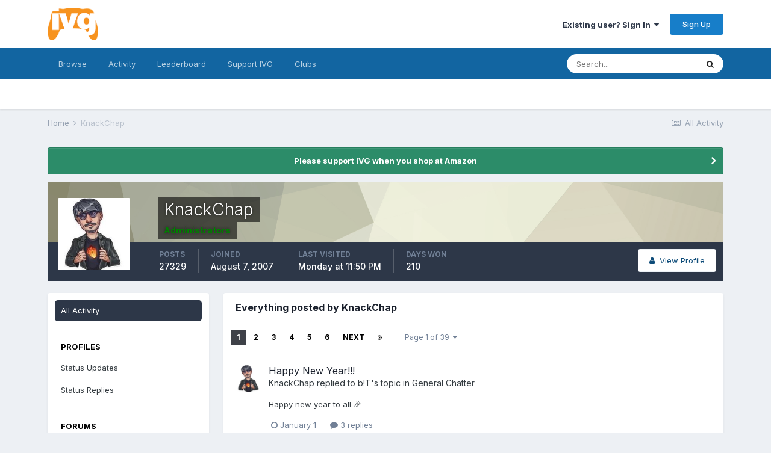

--- FILE ---
content_type: text/html;charset=UTF-8
request_url: https://www.indianvideogamer.com/forums/index.php?/profile/4-knackchap/content/
body_size: 17387
content:
<!DOCTYPE html>
<html lang="en-US" dir="ltr">
	<head>
		<meta charset="utf-8">
		<title>KnackChap's Content - IndianVideoGamer.com</title>
		
			<!-- Global site tag (gtag.js) - Google Analytics -->
<script async src="https://www.googletagmanager.com/gtag/js?id=UA-38623285-1"></script>
<script>
  window.dataLayer = window.dataLayer || [];
  function gtag(){dataLayer.push(arguments);}
  gtag('js', new Date());

  gtag('config', 'UA-38623285-1');
</script>


		
		

	<meta name="viewport" content="width=device-width, initial-scale=1">


	
	


	<meta name="twitter:card" content="summary" />


	
		<meta name="twitter:site" content="@indianvg" />
	


	
		
			
				<meta property="og:site_name" content="IndianVideoGamer.com">
			
		
	

	
		
			
				<meta property="og:locale" content="en_US">
			
		
	


	
		<link rel="canonical" href="https://www.indianvideogamer.com/forums/index.php?/profile/4-knackchap/content/" />
	

<link rel="alternate" type="application/rss+xml" title="IVG Trade Post" href="https://www.indianvideogamer.com/forums/index.php?/rss/4-ivg-trade-post.xml/" /><link rel="alternate" type="application/rss+xml" title="IVG WTB/WTS/Trade Feed" href="https://www.indianvideogamer.com/forums/index.php?/rss/3-ivg-wtbwtstrade-feed.xml/" />


<link rel="manifest" href="https://www.indianvideogamer.com/forums/index.php?/manifest.webmanifest/">
<meta name="msapplication-config" content="https://www.indianvideogamer.com/forums/index.php?/browserconfig.xml/">
<meta name="msapplication-starturl" content="/">
<meta name="application-name" content="IndianVideoGamer.com">

<meta name="apple-mobile-web-app-title" content="IndianVideoGamer.com">

	<meta name="theme-color" content="#ffffff">






	

	
		
			<link rel="icon" sizes="36x36" href="https://www.indianvideogamer.com/forums/uploads/monthly_2021_06/android-chrome-36x36.png">
		
	

	
		
			<link rel="icon" sizes="48x48" href="https://www.indianvideogamer.com/forums/uploads/monthly_2021_06/android-chrome-48x48.png">
		
	

	
		
			<link rel="icon" sizes="72x72" href="https://www.indianvideogamer.com/forums/uploads/monthly_2021_06/android-chrome-72x72.png">
		
	

	
		
			<link rel="icon" sizes="96x96" href="https://www.indianvideogamer.com/forums/uploads/monthly_2021_06/android-chrome-96x96.png">
		
	

	
		
			<link rel="icon" sizes="144x144" href="https://www.indianvideogamer.com/forums/uploads/monthly_2021_06/android-chrome-144x144.png">
		
	

	
		
			<link rel="icon" sizes="192x192" href="https://www.indianvideogamer.com/forums/uploads/monthly_2021_06/android-chrome-192x192.png">
		
	

	
		
			<link rel="icon" sizes="256x256" href="https://www.indianvideogamer.com/forums/uploads/monthly_2021_06/android-chrome-256x256.png">
		
	

	
		
			<link rel="icon" sizes="384x384" href="https://www.indianvideogamer.com/forums/uploads/monthly_2021_06/android-chrome-384x384.png">
		
	

	
		
			<link rel="icon" sizes="512x512" href="https://www.indianvideogamer.com/forums/uploads/monthly_2021_06/android-chrome-512x512.png">
		
	

	
		
			<meta name="msapplication-square70x70logo" content="https://www.indianvideogamer.com/forums/uploads/monthly_2021_06/msapplication-square70x70logo.png"/>
		
	

	
		
			<meta name="msapplication-TileImage" content="https://www.indianvideogamer.com/forums/uploads/monthly_2021_06/msapplication-TileImage.png"/>
		
	

	
		
			<meta name="msapplication-square150x150logo" content="https://www.indianvideogamer.com/forums/uploads/monthly_2021_06/msapplication-square150x150logo.png"/>
		
	

	
		
			<meta name="msapplication-wide310x150logo" content="https://www.indianvideogamer.com/forums/uploads/monthly_2021_06/msapplication-wide310x150logo.png"/>
		
	

	
		
			<meta name="msapplication-square310x310logo" content="https://www.indianvideogamer.com/forums/uploads/monthly_2021_06/msapplication-square310x310logo.png"/>
		
	

	
		
			
				<link rel="apple-touch-icon" href="https://www.indianvideogamer.com/forums/uploads/monthly_2021_06/apple-touch-icon-57x57.png">
			
		
	

	
		
			
				<link rel="apple-touch-icon" sizes="60x60" href="https://www.indianvideogamer.com/forums/uploads/monthly_2021_06/apple-touch-icon-60x60.png">
			
		
	

	
		
			
				<link rel="apple-touch-icon" sizes="72x72" href="https://www.indianvideogamer.com/forums/uploads/monthly_2021_06/apple-touch-icon-72x72.png">
			
		
	

	
		
			
				<link rel="apple-touch-icon" sizes="76x76" href="https://www.indianvideogamer.com/forums/uploads/monthly_2021_06/apple-touch-icon-76x76.png">
			
		
	

	
		
			
				<link rel="apple-touch-icon" sizes="114x114" href="https://www.indianvideogamer.com/forums/uploads/monthly_2021_06/apple-touch-icon-114x114.png">
			
		
	

	
		
			
				<link rel="apple-touch-icon" sizes="120x120" href="https://www.indianvideogamer.com/forums/uploads/monthly_2021_06/apple-touch-icon-120x120.png">
			
		
	

	
		
			
				<link rel="apple-touch-icon" sizes="144x144" href="https://www.indianvideogamer.com/forums/uploads/monthly_2021_06/apple-touch-icon-144x144.png">
			
		
	

	
		
			
				<link rel="apple-touch-icon" sizes="152x152" href="https://www.indianvideogamer.com/forums/uploads/monthly_2021_06/apple-touch-icon-152x152.png">
			
		
	

	
		
			
				<link rel="apple-touch-icon" sizes="180x180" href="https://www.indianvideogamer.com/forums/uploads/monthly_2021_06/apple-touch-icon-180x180.png">
			
		
	





<link rel="preload" href="//www.indianvideogamer.com/forums/applications/core/interface/font/fontawesome-webfont.woff2?v=4.7.0" as="font" crossorigin="anonymous">
		


	
		<link href="https://fonts.googleapis.com/css?family=Inter:300,300i,400,400i,500,700,700i" rel="stylesheet" referrerpolicy="origin">
	



	<link rel='stylesheet' href='https://www.indianvideogamer.com/forums/uploads/css_built_11/341e4a57816af3ba440d891ca87450ff_framework.css?v=90003f55051763448199' media='all'>

	<link rel='stylesheet' href='https://www.indianvideogamer.com/forums/uploads/css_built_11/05e81b71abe4f22d6eb8d1a929494829_responsive.css?v=90003f55051763448199' media='all'>

	<link rel='stylesheet' href='https://www.indianvideogamer.com/forums/uploads/css_built_11/90eb5adf50a8c640f633d47fd7eb1778_core.css?v=90003f55051763448199' media='all'>

	<link rel='stylesheet' href='https://www.indianvideogamer.com/forums/uploads/css_built_11/5a0da001ccc2200dc5625c3f3934497d_core_responsive.css?v=90003f55051763448199' media='all'>

	<link rel='stylesheet' href='https://www.indianvideogamer.com/forums/uploads/css_built_11/ffdbd8340d5c38a97b780eeb2549bc3f_profiles.css?v=90003f55051763448199' media='all'>

	<link rel='stylesheet' href='https://www.indianvideogamer.com/forums/uploads/css_built_11/f2ef08fd7eaff94a9763df0d2e2aaa1f_streams.css?v=90003f55051763448199' media='all'>

	<link rel='stylesheet' href='https://www.indianvideogamer.com/forums/uploads/css_built_11/9be4fe0d9dd3ee2160f368f53374cd3f_leaderboard.css?v=90003f55051763448199' media='all'>

	<link rel='stylesheet' href='https://www.indianvideogamer.com/forums/uploads/css_built_11/125515e1b6f230e3adf3a20c594b0cea_profiles_responsive.css?v=90003f55051763448199' media='all'>

	<link rel='stylesheet' href='https://www.indianvideogamer.com/forums/uploads/css_built_11/6a6afb106122c1b73b3caacf669ca862_profile.css?v=90003f55051763448199' media='all'>





<link rel='stylesheet' href='https://www.indianvideogamer.com/forums/uploads/css_built_11/258adbb6e4f3e83cd3b355f84e3fa002_custom.css?v=90003f55051763448199' media='all'>




		
		

	
	<link rel='shortcut icon' href='https://www.indianvideogamer.com/forums/uploads/monthly_2017_06/favicon.ico.1b86f3939d8f07ff380a7bd7facf60bd.ico' type="image/x-icon">

	</head>
	<body class='ipsApp ipsApp_front ipsJS_none ipsClearfix' data-controller='core.front.core.app' data-message="" data-pageApp='core' data-pageLocation='front' data-pageModule='members' data-pageController='profile' data-pageID='4'  >
		<a href='#ipsLayout_mainArea' class='ipsHide' title='Go to main content on this page' accesskey='m'>Jump to content</a>
		
			<div id='ipsLayout_header' class='ipsClearfix'>
				





				<header>
					<div class='ipsLayout_container'>
						


<a href='https://www.indianvideogamer.com/forums/' id='elLogo' accesskey='1'><img src="https://www.indianvideogamer.com/forums/uploads/monthly_2021_06/IVG_LogoFinal.png.437a0b00ca495b4883edb0d00c25d316.png" alt='IndianVideoGamer.com'></a>

						
							

	<ul id='elUserNav' class='ipsList_inline cSignedOut ipsResponsive_showDesktop'>
		
		<li id='elSignInLink'>
			<a href='https://www.indianvideogamer.com/forums/index.php?/login/' data-ipsMenu-closeOnClick="false" data-ipsMenu id='elUserSignIn'>
				Existing user? Sign In &nbsp;<i class='fa fa-caret-down'></i>
			</a>
			
<div id='elUserSignIn_menu' class='ipsMenu ipsMenu_auto ipsHide'>
	<form accept-charset='utf-8' method='post' action='https://www.indianvideogamer.com/forums/index.php?/login/'>
		<input type="hidden" name="csrfKey" value="da48706a7fd6ad99bf5706384be93cc5">
		<input type="hidden" name="ref" value="aHR0cHM6Ly93d3cuaW5kaWFudmlkZW9nYW1lci5jb20vZm9ydW1zL2luZGV4LnBocD8vcHJvZmlsZS80LWtuYWNrY2hhcC9jb250ZW50Lw==">
		<div data-role="loginForm">
			
			
			
				<div class='ipsColumns ipsColumns_noSpacing'>
					<div class='ipsColumn ipsColumn_wide' id='elUserSignIn_internal'>
						
<div class="ipsPad ipsForm ipsForm_vertical">
	<h4 class="ipsType_sectionHead">Sign In</h4>
	<br><br>
	<ul class='ipsList_reset'>
		<li class="ipsFieldRow ipsFieldRow_noLabel ipsFieldRow_fullWidth">
			
			
				<input type="text" placeholder="Display Name" name="auth" autocomplete="username">
			
		</li>
		<li class="ipsFieldRow ipsFieldRow_noLabel ipsFieldRow_fullWidth">
			<input type="password" placeholder="Password" name="password" autocomplete="current-password">
		</li>
		<li class="ipsFieldRow ipsFieldRow_checkbox ipsClearfix">
			<span class="ipsCustomInput">
				<input type="checkbox" name="remember_me" id="remember_me_checkbox" value="1" checked aria-checked="true">
				<span></span>
			</span>
			<div class="ipsFieldRow_content">
				<label class="ipsFieldRow_label" for="remember_me_checkbox">Remember me</label>
				<span class="ipsFieldRow_desc">Not recommended on shared computers</span>
			</div>
		</li>
		<li class="ipsFieldRow ipsFieldRow_fullWidth">
			<button type="submit" name="_processLogin" value="usernamepassword" class="ipsButton ipsButton_primary ipsButton_small" id="elSignIn_submit">Sign In</button>
			
				<p class="ipsType_right ipsType_small">
					
						<a href='https://www.indianvideogamer.com/forums/index.php?/lostpassword/' data-ipsDialog data-ipsDialog-title='Forgot your password?'>
					
					Forgot your password?</a>
				</p>
			
		</li>
	</ul>
</div>
					</div>
					<div class='ipsColumn ipsColumn_wide'>
						<div class='ipsPadding' id='elUserSignIn_external'>
							<div class='ipsAreaBackground_light ipsPadding:half'>
								
									<p class='ipsType_reset ipsType_small ipsType_center'><strong>Or sign in with one of these services</strong></p>
								
								
									<div class='ipsType_center ipsMargin_top:half'>
										

<button type="submit" name="_processLogin" value="2" class='ipsButton ipsButton_verySmall ipsButton_fullWidth ipsSocial ipsSocial_facebook' style="background-color: #3a579a">
	
		<span class='ipsSocial_icon'>
			
				<i class='fa fa-facebook-official'></i>
			
		</span>
		<span class='ipsSocial_text'>Sign in with Facebook</span>
	
</button>
									</div>
								
									<div class='ipsType_center ipsMargin_top:half'>
										

<button type="submit" name="_processLogin" value="9" class='ipsButton ipsButton_verySmall ipsButton_fullWidth ipsSocial ipsSocial_twitter' style="background-color: #00abf0">
	
		<span class='ipsSocial_icon'>
			
				<i class='fa fa-twitter'></i>
			
		</span>
		<span class='ipsSocial_text'>Sign in with Twitter</span>
	
</button>
									</div>
								
									<div class='ipsType_center ipsMargin_top:half'>
										

<button type="submit" name="_processLogin" value="3" class='ipsButton ipsButton_verySmall ipsButton_fullWidth ipsSocial ipsSocial_google' style="background-color: #4285F4">
	
		<span class='ipsSocial_icon'>
			
				<i class='fa fa-google'></i>
			
		</span>
		<span class='ipsSocial_text'>Sign in with Google</span>
	
</button>
									</div>
								
							</div>
						</div>
					</div>
				</div>
			
		</div>
	</form>
</div>
		</li>
		
			<li>
				
					<a href='https://www.indianvideogamer.com/forums/index.php?/register/' data-ipsDialog data-ipsDialog-size='narrow' data-ipsDialog-title='Sign Up' id='elRegisterButton' class='ipsButton ipsButton_normal ipsButton_primary'>Sign Up</a>
				
			</li>
		
	</ul>

							
<ul class='ipsMobileHamburger ipsList_reset ipsResponsive_hideDesktop'>
	<li data-ipsDrawer data-ipsDrawer-drawerElem='#elMobileDrawer'>
		<a href='#'>
			
			
				
			
			
			
			<i class='fa fa-navicon'></i>
		</a>
	</li>
</ul>
						
					</div>
				</header>
				

	<nav data-controller='core.front.core.navBar' class=' ipsResponsive_showDesktop'>
		<div class='ipsNavBar_primary ipsLayout_container '>
			<ul data-role="primaryNavBar" class='ipsClearfix'>
				


	
		
		
		<li  id='elNavSecondary_1' data-role="navBarItem" data-navApp="core" data-navExt="CustomItem">
			
			
				<a href="https://www.indianvideogamer.com/forums/"  data-navItem-id="1" >
					Browse<span class='ipsNavBar_active__identifier'></span>
				</a>
			
			
				<ul class='ipsNavBar_secondary ipsHide' data-role='secondaryNavBar'>
					


	
		
		
		<li  id='elNavSecondary_8' data-role="navBarItem" data-navApp="forums" data-navExt="Forums">
			
			
				<a href="https://www.indianvideogamer.com/forums/index.php"  data-navItem-id="8" >
					Forums<span class='ipsNavBar_active__identifier'></span>
				</a>
			
			
		</li>
	
	

	
		
		
		<li  id='elNavSecondary_12' data-role="navBarItem" data-navApp="core" data-navExt="OnlineUsers">
			
			
				<a href="https://www.indianvideogamer.com/forums/index.php?/online/"  data-navItem-id="12" >
					Online Users<span class='ipsNavBar_active__identifier'></span>
				</a>
			
			
		</li>
	
	

	
		
		
		<li  id='elNavSecondary_13' data-role="navBarItem" data-navApp="core" data-navExt="Leaderboard">
			
			
				<a href="https://www.indianvideogamer.com/forums/index.php?/leaderboard/"  data-navItem-id="13" >
					Leaderboard<span class='ipsNavBar_active__identifier'></span>
				</a>
			
			
		</li>
	
	

	
		
		
		<li  id='elNavSecondary_10' data-role="navBarItem" data-navApp="core" data-navExt="Guidelines">
			
			
				<a href="https://www.indianvideogamer.com/forums/index.php?/guidelines/"  data-navItem-id="10" >
					Guidelines<span class='ipsNavBar_active__identifier'></span>
				</a>
			
			
		</li>
	
	

	
		
		
		<li  id='elNavSecondary_11' data-role="navBarItem" data-navApp="core" data-navExt="StaffDirectory">
			
			
				<a href="https://www.indianvideogamer.com/forums/index.php?/staff/"  data-navItem-id="11" >
					Staff<span class='ipsNavBar_active__identifier'></span>
				</a>
			
			
		</li>
	
	

					<li class='ipsHide' id='elNavigationMore_1' data-role='navMore'>
						<a href='#' data-ipsMenu data-ipsMenu-appendTo='#elNavigationMore_1' id='elNavigationMore_1_dropdown'>More <i class='fa fa-caret-down'></i></a>
						<ul class='ipsHide ipsMenu ipsMenu_auto' id='elNavigationMore_1_dropdown_menu' data-role='moreDropdown'></ul>
					</li>
				</ul>
			
		</li>
	
	

	
		
		
		<li  id='elNavSecondary_2' data-role="navBarItem" data-navApp="core" data-navExt="CustomItem">
			
			
				<a href="https://www.indianvideogamer.com/forums/index.php?/discover/"  data-navItem-id="2" >
					Activity<span class='ipsNavBar_active__identifier'></span>
				</a>
			
			
				<ul class='ipsNavBar_secondary ipsHide' data-role='secondaryNavBar'>
					


	
		
		
		<li  id='elNavSecondary_3' data-role="navBarItem" data-navApp="core" data-navExt="AllActivity">
			
			
				<a href="https://www.indianvideogamer.com/forums/index.php?/discover/"  data-navItem-id="3" >
					All Activity<span class='ipsNavBar_active__identifier'></span>
				</a>
			
			
		</li>
	
	

	
	

	
	

	
	

	
		
		
		<li  id='elNavSecondary_7' data-role="navBarItem" data-navApp="core" data-navExt="Search">
			
			
				<a href="https://www.indianvideogamer.com/forums/index.php?/search/"  data-navItem-id="7" >
					Search<span class='ipsNavBar_active__identifier'></span>
				</a>
			
			
		</li>
	
	

					<li class='ipsHide' id='elNavigationMore_2' data-role='navMore'>
						<a href='#' data-ipsMenu data-ipsMenu-appendTo='#elNavigationMore_2' id='elNavigationMore_2_dropdown'>More <i class='fa fa-caret-down'></i></a>
						<ul class='ipsHide ipsMenu ipsMenu_auto' id='elNavigationMore_2_dropdown_menu' data-role='moreDropdown'></ul>
					</li>
				</ul>
			
		</li>
	
	

	
		
		
		<li  id='elNavSecondary_14' data-role="navBarItem" data-navApp="core" data-navExt="Leaderboard">
			
			
				<a href="https://www.indianvideogamer.com/forums/index.php?/leaderboard/"  data-navItem-id="14" >
					Leaderboard<span class='ipsNavBar_active__identifier'></span>
				</a>
			
			
		</li>
	
	

	
		
		
		<li  id='elNavSecondary_17' data-role="navBarItem" data-navApp="core" data-navExt="CustomItem">
			
			
				<a href="https://www.indianvideogamer.com/forums/index.php?/topic/56440-support-ivg/"  data-navItem-id="17" >
					Support IVG<span class='ipsNavBar_active__identifier'></span>
				</a>
			
			
		</li>
	
	

	
	

	
		
		
		<li  id='elNavSecondary_16' data-role="navBarItem" data-navApp="core" data-navExt="Clubs">
			
			
				<a href="https://www.indianvideogamer.com/forums/index.php?/clubs/"  data-navItem-id="16" >
					Clubs<span class='ipsNavBar_active__identifier'></span>
				</a>
			
			
		</li>
	
	

				<li class='ipsHide' id='elNavigationMore' data-role='navMore'>
					<a href='#' data-ipsMenu data-ipsMenu-appendTo='#elNavigationMore' id='elNavigationMore_dropdown'>More</a>
					<ul class='ipsNavBar_secondary ipsHide' data-role='secondaryNavBar'>
						<li class='ipsHide' id='elNavigationMore_more' data-role='navMore'>
							<a href='#' data-ipsMenu data-ipsMenu-appendTo='#elNavigationMore_more' id='elNavigationMore_more_dropdown'>More <i class='fa fa-caret-down'></i></a>
							<ul class='ipsHide ipsMenu ipsMenu_auto' id='elNavigationMore_more_dropdown_menu' data-role='moreDropdown'></ul>
						</li>
					</ul>
				</li>
			</ul>
			

	<div id="elSearchWrapper">
		<div id='elSearch' class='' data-controller='core.front.core.quickSearch'>
			<form accept-charset='utf-8' action='//www.indianvideogamer.com/forums/index.php?/search/&amp;do=quicksearch' method='post'>
				<input type='search' id='elSearchField' placeholder='Search...' name='q' autocomplete='off' aria-label='Search'>
				<button class='cSearchSubmit' type="submit" aria-label='Search'><i class="fa fa-search"></i></button>
				<div id="elSearchExpanded">
					<div class="ipsMenu_title">
						Search In
					</div>
					<ul class="ipsSideMenu_list ipsSideMenu_withRadios ipsSideMenu_small" data-ipsSideMenu data-ipsSideMenu-type="radio" data-ipsSideMenu-responsive="false" data-role="searchContexts">
						<li>
							<span class='ipsSideMenu_item ipsSideMenu_itemActive' data-ipsMenuValue='all'>
								<input type="radio" name="type" value="all" checked id="elQuickSearchRadio_type_all">
								<label for='elQuickSearchRadio_type_all' id='elQuickSearchRadio_type_all_label'>Everywhere</label>
							</span>
						</li>
						
						
							<li>
								<span class='ipsSideMenu_item' data-ipsMenuValue='core_statuses_status'>
									<input type="radio" name="type" value="core_statuses_status" id="elQuickSearchRadio_type_core_statuses_status">
									<label for='elQuickSearchRadio_type_core_statuses_status' id='elQuickSearchRadio_type_core_statuses_status_label'>Status Updates</label>
								</span>
							</li>
						
						
						<li data-role="showMoreSearchContexts">
							<span class='ipsSideMenu_item' data-action="showMoreSearchContexts" data-exclude="core_statuses_status">
								More options...
							</span>
						</li>
					</ul>
					<div class="ipsMenu_title">
						Find results that contain...
					</div>
					<ul class='ipsSideMenu_list ipsSideMenu_withRadios ipsSideMenu_small ipsType_normal' role="radiogroup" data-ipsSideMenu data-ipsSideMenu-type="radio" data-ipsSideMenu-responsive="false" data-filterType='andOr'>
						
							<li>
								<span class='ipsSideMenu_item ipsSideMenu_itemActive' data-ipsMenuValue='or'>
									<input type="radio" name="search_and_or" value="or" checked id="elRadio_andOr_or">
									<label for='elRadio_andOr_or' id='elField_andOr_label_or'><em>Any</em> of my search term words</label>
								</span>
							</li>
						
							<li>
								<span class='ipsSideMenu_item ' data-ipsMenuValue='and'>
									<input type="radio" name="search_and_or" value="and"  id="elRadio_andOr_and">
									<label for='elRadio_andOr_and' id='elField_andOr_label_and'><em>All</em> of my search term words</label>
								</span>
							</li>
						
					</ul>
					<div class="ipsMenu_title">
						Find results in...
					</div>
					<ul class='ipsSideMenu_list ipsSideMenu_withRadios ipsSideMenu_small ipsType_normal' role="radiogroup" data-ipsSideMenu data-ipsSideMenu-type="radio" data-ipsSideMenu-responsive="false" data-filterType='searchIn'>
						<li>
							<span class='ipsSideMenu_item ipsSideMenu_itemActive' data-ipsMenuValue='all'>
								<input type="radio" name="search_in" value="all" checked id="elRadio_searchIn_and">
								<label for='elRadio_searchIn_and' id='elField_searchIn_label_all'>Content titles and body</label>
							</span>
						</li>
						<li>
							<span class='ipsSideMenu_item' data-ipsMenuValue='titles'>
								<input type="radio" name="search_in" value="titles" id="elRadio_searchIn_titles">
								<label for='elRadio_searchIn_titles' id='elField_searchIn_label_titles'>Content titles only</label>
							</span>
						</li>
					</ul>
				</div>
			</form>
		</div>
	</div>

		</div>
	</nav>

				
<ul id='elMobileNav' class='ipsResponsive_hideDesktop' data-controller='core.front.core.mobileNav'>
	
		
			<li id='elMobileBreadcrumb'>
				<a href='https://www.indianvideogamer.com/forums/'>
					<span>Home</span>
				</a>
			</li>
		
	
	
	
	<li >
		<a data-action="defaultStream" href='https://www.indianvideogamer.com/forums/index.php?/discover/'><i class="fa fa-newspaper-o" aria-hidden="true"></i></a>
	</li>

	

	
		<li class='ipsJS_show'>
			<a href='https://www.indianvideogamer.com/forums/index.php?/search/'><i class='fa fa-search'></i></a>
		</li>
	
</ul>
			</div>
		
		<main id='ipsLayout_body' class='ipsLayout_container'>
			<div id='ipsLayout_contentArea'>
				<div id='ipsLayout_contentWrapper'>
					
<nav class='ipsBreadcrumb ipsBreadcrumb_top ipsFaded_withHover'>
	

	<ul class='ipsList_inline ipsPos_right'>
		
		<li >
			<a data-action="defaultStream" class='ipsType_light '  href='https://www.indianvideogamer.com/forums/index.php?/discover/'><i class="fa fa-newspaper-o" aria-hidden="true"></i> <span>All Activity</span></a>
		</li>
		
	</ul>

	<ul data-role="breadcrumbList">
		<li>
			<a title="Home" href='https://www.indianvideogamer.com/forums/'>
				<span>Home <i class='fa fa-angle-right'></i></span>
			</a>
		</li>
		
		
			<li>
				
					<a href='https://www.indianvideogamer.com/forums/index.php?/profile/4-knackchap/'>
						<span>KnackChap </span>
					</a>
				
			</li>
		
	</ul>
</nav>
					
					<div id='ipsLayout_mainArea'>
						
						
						
						

	


	<div class='cAnnouncementsContent'>
		
		<div class='cAnnouncementContentTop ipsAnnouncement ipsMessage_success ipsType_center'>
            
            <a href='https://www.amazon.in/ref=as_li_ss_tl?ie=UTF8&amp;linkCode=ll2&amp;tag=i030-21&amp;linkId=ba20ae7777595479827ff957992d39f2&amp;language=en_IN' target="_blank" rel='noopener'>Please support IVG when you shop at Amazon</a>
            
		</div>
		
	</div>



						


<div data-controller='core.front.profile.main' id='elProfileUserContent'>
	

<header data-role="profileHeader">
	<div class='ipsPageHead_special cProfileHeaderMinimal' id='elProfileHeader' data-controller='core.global.core.coverPhoto' data-url="https://www.indianvideogamer.com/forums/index.php?/profile/4-knackchap/&amp;csrfKey=da48706a7fd6ad99bf5706384be93cc5" data-coverOffset='0'>
		
			<div class='ipsCoverPhoto_container' style="background-color: hsl(58, 100%, 80% )">
				<img src='https://www.indianvideogamer.com/forums/uploads/set_resources_11/84c1e40ea0e759e3f1505eb1788ddf3c_pattern.png' class='ipsCoverPhoto_photo' data-action="toggleCoverPhoto" alt=''>
			</div>
		
		
		<div class='ipsColumns ipsColumns_collapsePhone' data-hideOnCoverEdit>
			<div class='ipsColumn ipsColumn_fixed ipsColumn_narrow ipsPos_center' id='elProfilePhoto'>
				
					<a href="https://www.indianvideogamer.com/forums/uploads/monthly_2022_03/1697939512_images(58).jpeg.e480f9c40965755c48fe2237c16cb796.jpeg" data-ipsLightbox class='ipsUserPhoto ipsUserPhoto_xlarge'>					
						<img src='https://www.indianvideogamer.com/forums/uploads/monthly_2022_03/1697939512_images(58).thumb.jpeg.0cdff05eb48d7a556a500c7e008f7499.jpeg' alt=''>
					</a>
				
				
			</div>
			<div class='ipsColumn ipsColumn_fluid'>
				<div class='ipsPos_left ipsPad cProfileHeader_name ipsType_normal'>
					<h1 class='ipsType_reset ipsPageHead_barText'>
						KnackChap

						
                        
					</h1>
					<span>
						<span class='ipsPageHead_barText'><span style='font-weight:bold;color:green'>Administrators</span></span>
					</span>
				</div>
				
					<ul class='ipsList_inline ipsPad ipsResponsive_hidePhone ipsResponsive_block ipsPos_left'>
						
						
					</ul>
				
			</div>
		</div>
	</div>

	<div class='ipsGrid ipsAreaBackground ipsPad ipsResponsive_showPhone ipsResponsive_block'>
		
		
		

		
		
		<div data-role='switchView' class='ipsGrid_span12'>
			<div data-action="goToProfile" data-type='phone' class=''>
				<a href='https://www.indianvideogamer.com/forums/index.php?/profile/4-knackchap/' class='ipsButton ipsButton_veryLight ipsButton_small ipsButton_fullWidth' title="KnackChap's Profile"><i class='fa fa-user'></i></a>
			</div>
			<div data-action="browseContent" data-type='phone' class='ipsHide'>
				<a href="https://www.indianvideogamer.com/forums/index.php?/profile/4-knackchap/content/" class='ipsButton ipsButton_veryLight ipsButton_small ipsButton_fullWidth'  title="KnackChap's Content"><i class='fa fa-newspaper-o'></i></a>
			</div>
		</div>
	</div>

	<div id='elProfileStats' class='ipsClearfix sm:ipsPadding ipsResponsive_pull'>
		<div data-role='switchView' class='ipsResponsive_hidePhone ipsPos_right'>
			<a href='https://www.indianvideogamer.com/forums/index.php?/profile/4-knackchap/' class='ipsButton ipsButton_veryLight ipsButton_small ipsPos_right ' data-action="goToProfile" data-type='full' title="KnackChap's Profile"><i class='fa fa-user'></i> <span class='ipsResponsive_showDesktop ipsResponsive_inline'>&nbsp;View Profile</span></a>
			<a href="https://www.indianvideogamer.com/forums/index.php?/profile/4-knackchap/content/" class='ipsButton ipsButton_veryLight ipsButton_small ipsPos_right ipsHide' data-action="browseContent" data-type='full' title="KnackChap's Content"><i class='fa fa-newspaper-o'></i> <span class='ipsResponsive_showDesktop ipsResponsive_inline'>&nbsp;See their activity</span></a>
		</div>
		<ul class='ipsList_reset ipsFlex ipsFlex-ai:center ipsFlex-fw:wrap ipsPos_left ipsResponsive_noFloat'>
			<li>
				<h4 class='ipsType_minorHeading'>Posts</h4>
				27329
			</li>
			<li>
				<h4 class='ipsType_minorHeading'>Joined</h4>
				<time datetime='2007-08-07T06:48:35Z' title='08/07/07 06:48  AM' data-short='18 yr'>August 7, 2007</time>
			</li>
            
			<li>
				<h4 class='ipsType_minorHeading'>Last visited</h4>
				<span>
					
                    <time datetime='2026-01-05T23:50:31Z' title='01/05/26 11:50  PM' data-short='1 dy'>Monday at 11:50  PM</time>
				</span>
			</li>
            
			
			<li>
				<h4 class='ipsType_minorHeading'>Days Won</h4>
				<span data-ipsTooltip title='The number of times KnackChap had the most number of content likes for a day'>210</span>
			</li>
			
		</ul>
	</div>
</header>
	<div data-role="profileContent" class='ipsSpacer_top'>

		<div class="ipsColumns ipsColumns_collapsePhone">
			<div class="ipsColumn ipsColumn_wide">
				<div class='ipsPadding:half ipsBox'>
					<div class="ipsSideMenu" data-ipsTabBar data-ipsTabBar-contentArea='#elUserContent' data-ipsTabBar-itemselector=".ipsSideMenu_item" data-ipsTabBar-activeClass="ipsSideMenu_itemActive" data-ipsSideMenu>
						<h3 class="ipsSideMenu_mainTitle ipsAreaBackground_light ipsType_medium">
							<a href="#user_content" class="ipsPad_double" data-action="openSideMenu"><i class="fa fa-bars"></i> &nbsp;Content Type&nbsp;<i class="fa fa-caret-down"></i></a>
						</h3>
						<div>
							<ul class="ipsSideMenu_list">
								<li><a href="https://www.indianvideogamer.com/forums/index.php?/profile/4-knackchap/content/&amp;change_section=1" class="ipsSideMenu_item ipsSideMenu_itemActive">All Activity</a></li>
							</ul>
							
								<h4 class='ipsSideMenu_subTitle'>Profiles</h4>
								<ul class="ipsSideMenu_list">
									
										<li><a href="https://www.indianvideogamer.com/forums/index.php?/profile/4-knackchap/content/&amp;type=core_statuses_status&amp;change_section=1" class="ipsSideMenu_item ">Status Updates</a></li>
									
										<li><a href="https://www.indianvideogamer.com/forums/index.php?/profile/4-knackchap/content/&amp;type=core_statuses_reply&amp;change_section=1" class="ipsSideMenu_item ">Status Replies</a></li>
									
								</ul>
							
								<h4 class='ipsSideMenu_subTitle'>Forums</h4>
								<ul class="ipsSideMenu_list">
									
										<li><a href="https://www.indianvideogamer.com/forums/index.php?/profile/4-knackchap/content/&amp;type=forums_topic&amp;change_section=1" class="ipsSideMenu_item ">Topics</a></li>
									
										<li><a href="https://www.indianvideogamer.com/forums/index.php?/profile/4-knackchap/content/&amp;type=forums_topic_post&amp;change_section=1" class="ipsSideMenu_item ">Posts</a></li>
									
								</ul>
							
								<h4 class='ipsSideMenu_subTitle'>Calendar</h4>
								<ul class="ipsSideMenu_list">
									
										<li><a href="https://www.indianvideogamer.com/forums/index.php?/profile/4-knackchap/content/&amp;type=calendar_event&amp;change_section=1" class="ipsSideMenu_item ">Events</a></li>
									
										<li><a href="https://www.indianvideogamer.com/forums/index.php?/profile/4-knackchap/content/&amp;type=calendar_event_comment&amp;change_section=1" class="ipsSideMenu_item ">Event Comments</a></li>
									
								</ul>
							
						</div>			
					</div>
				</div>
			</div>
			<div class="ipsColumn ipsColumn_fluid" id='elUserContent'>
				
<div class='ipsBox'>
	<h2 class='ipsType_sectionTitle ipsType_reset'>Everything posted by KnackChap</h2>
	

<div data-baseurl="https://www.indianvideogamer.com/forums/index.php?/profile/4-knackchap/content/&amp;all_activity=1&amp;page=1" data-resort="listResort" data-tableid="topics" data-controller="core.global.core.table">
	<div data-role="tableRows">
		
			<div class="ipsButtonBar ipsPad_half ipsClearfix ipsClear" data-role="tablePagination">
				<ul class='ipsPagination' id='elPagination_dc1fcd5b8de5973ee3b4d0b4ed2ff655_1068009668' data-ipsPagination-seoPagination='true' data-pages='39' data-ipsPagination  data-ipsPagination-pages="39" data-ipsPagination-perPage='25'>
		
			
				<li class='ipsPagination_first ipsPagination_inactive'><a href='https://www.indianvideogamer.com/forums/index.php?/profile/4-knackchap/content/&amp;all_activity=1' rel="first" data-page='1' data-ipsTooltip title='First page'><i class='fa fa-angle-double-left'></i></a></li>
				<li class='ipsPagination_prev ipsPagination_inactive'><a href='https://www.indianvideogamer.com/forums/index.php?/profile/4-knackchap/content/&amp;all_activity=1' rel="prev" data-page='0' data-ipsTooltip title='Previous page'>Prev</a></li>
			
			<li class='ipsPagination_page ipsPagination_active'><a href='https://www.indianvideogamer.com/forums/index.php?/profile/4-knackchap/content/&amp;all_activity=1' data-page='1'>1</a></li>
			
				
					<li class='ipsPagination_page'><a href='https://www.indianvideogamer.com/forums/index.php?/profile/4-knackchap/content/page/2/&amp;all_activity=1' data-page='2'>2</a></li>
				
					<li class='ipsPagination_page'><a href='https://www.indianvideogamer.com/forums/index.php?/profile/4-knackchap/content/page/3/&amp;all_activity=1' data-page='3'>3</a></li>
				
					<li class='ipsPagination_page'><a href='https://www.indianvideogamer.com/forums/index.php?/profile/4-knackchap/content/page/4/&amp;all_activity=1' data-page='4'>4</a></li>
				
					<li class='ipsPagination_page'><a href='https://www.indianvideogamer.com/forums/index.php?/profile/4-knackchap/content/page/5/&amp;all_activity=1' data-page='5'>5</a></li>
				
					<li class='ipsPagination_page'><a href='https://www.indianvideogamer.com/forums/index.php?/profile/4-knackchap/content/page/6/&amp;all_activity=1' data-page='6'>6</a></li>
				
				<li class='ipsPagination_next'><a href='https://www.indianvideogamer.com/forums/index.php?/profile/4-knackchap/content/page/2/&amp;all_activity=1' rel="next" data-page='2' data-ipsTooltip title='Next page'>Next</a></li>
				<li class='ipsPagination_last'><a href='https://www.indianvideogamer.com/forums/index.php?/profile/4-knackchap/content/page/39/&amp;all_activity=1' rel="last" data-page='39' data-ipsTooltip title='Last page'><i class='fa fa-angle-double-right'></i></a></li>
			
			
				<li class='ipsPagination_pageJump'>
					<a href='#' data-ipsMenu data-ipsMenu-closeOnClick='false' data-ipsMenu-appendTo='#elPagination_dc1fcd5b8de5973ee3b4d0b4ed2ff655_1068009668' id='elPagination_dc1fcd5b8de5973ee3b4d0b4ed2ff655_1068009668_jump'>Page 1 of 39 &nbsp;<i class='fa fa-caret-down'></i></a>
					<div class='ipsMenu ipsMenu_narrow ipsPadding ipsHide' id='elPagination_dc1fcd5b8de5973ee3b4d0b4ed2ff655_1068009668_jump_menu'>
						<form accept-charset='utf-8' method='post' action='https://www.indianvideogamer.com/forums/index.php?/profile/4-knackchap/content/&amp;all_activity=1' data-role="pageJump">
							<ul class='ipsForm ipsForm_horizontal'>
								<li class='ipsFieldRow'>
									<input type='number' min='1' max='39' placeholder='Page number' class='ipsField_fullWidth' name='page'>
								</li>
								<li class='ipsFieldRow ipsFieldRow_fullWidth'>
									<input type='submit' class='ipsButton_fullWidth ipsButton ipsButton_verySmall ipsButton_primary' value='Go'>
								</li>
							</ul>
						</form>
					</div>
				</li>
			
		
	</ul>
			</div>
		
		<ol class='ipsDataList ipsDataList_large cSearchActivity ipsStream ipsPad'>
			
				

<li class='ipsStreamItem ipsStreamItem_contentBlock ipsStreamItem_expanded ipsAreaBackground_reset ipsPad  ' data-role='activityItem' data-timestamp='1767275648'>
	<div class='ipsStreamItem_container ipsClearfix'>
		
			
			<div class='ipsStreamItem_header ipsPhotoPanel ipsPhotoPanel_mini'>
								
					<span class='ipsStreamItem_contentType' data-ipsTooltip title='Post'><i class='fa fa-comment'></i></span>
				
				

	<a href="https://www.indianvideogamer.com/forums/index.php?/profile/4-knackchap/" data-ipsHover data-ipsHover-target="https://www.indianvideogamer.com/forums/index.php?/profile/4-knackchap/&amp;do=hovercard" class="ipsUserPhoto ipsUserPhoto_mini" title="Go to KnackChap's profile">
		<img src='https://www.indianvideogamer.com/forums/uploads/monthly_2022_03/1697939512_images(58).thumb.jpeg.0cdff05eb48d7a556a500c7e008f7499.jpeg' alt='KnackChap' loading="lazy">
	</a>

				<div class=''>
					
					<h2 class='ipsType_reset ipsStreamItem_title ipsContained_container ipsStreamItem_titleSmall'>
						
						
						<span class='ipsType_break ipsContained'>
							<a href='https://www.indianvideogamer.com/forums/index.php?/topic/81675-happy-new-year/&amp;do=findComment&amp;comment=2706036' data-linkType="link" data-searchable> Happy New Year!!!</a>
						</span>
						
					</h2>
					
						<p class='ipsType_reset ipsStreamItem_status ipsType_blendLinks'>
							
<a href='https://www.indianvideogamer.com/forums/index.php?/profile/4-knackchap/' data-ipsHover data-ipsHover-width="370" data-ipsHover-target='https://www.indianvideogamer.com/forums/index.php?/profile/4-knackchap/&amp;do=hovercard' title="Go to KnackChap's profile" class="ipsType_break">KnackChap</a> replied to 
<a href='https://www.indianvideogamer.com/forums/index.php?/profile/6973-bt/' data-ipsHover data-ipsHover-width="370" data-ipsHover-target='https://www.indianvideogamer.com/forums/index.php?/profile/6973-bt/&amp;do=hovercard' title="Go to b!T's profile" class="ipsType_break">b!T</a>'s topic in <a href='https://www.indianvideogamer.com/forums/index.php?/forum/6-general-chatter/'>General Chatter</a>
						</p>
					
					
						
					
				</div>
			</div>
			
				<div class='ipsStreamItem_snippet ipsType_break'>
					
					 	

	<div class='ipsType_richText ipsContained ipsType_medium'>
		<div data-ipsTruncate data-ipsTruncate-type='remove' data-ipsTruncate-size='3 lines' data-ipsTruncate-watch='false'>
			Happy new year to all 🎉
		</div>
	</div>

					
				</div>
				<ul class='ipsList_inline ipsStreamItem_meta ipsGap:1'>
					<li class='ipsType_light ipsType_medium'>
						<a href='https://www.indianvideogamer.com/forums/index.php?/topic/81675-happy-new-year/&amp;do=findComment&amp;comment=2706036' class='ipsType_blendLinks'><i class='fa fa-clock-o'></i> <time datetime='2026-01-01T13:54:08Z' title='01/01/26 01:54  PM' data-short='Jan 1'>January 1</time></a>
					</li>
					
						<li class='ipsType_light ipsType_medium'>
							<a href='https://www.indianvideogamer.com/forums/index.php?/topic/81675-happy-new-year/&amp;do=findComment&amp;comment=2706036' class='ipsType_blendLinks'>
								
									<i class='fa fa-comment'></i> 3 replies
								
							</a>
						</li>
					
					
					
				</ul>
			
		
	</div>
</li>
			
				

<li class='ipsStreamItem ipsStreamItem_contentBlock ipsStreamItem_expanded ipsAreaBackground_reset ipsPad  ' data-role='activityItem' data-timestamp='1766839848'>
	<div class='ipsStreamItem_container ipsClearfix'>
		
			
			<div class='ipsStreamItem_header ipsPhotoPanel ipsPhotoPanel_mini'>
								
					<span class='ipsStreamItem_contentType' data-ipsTooltip title='Post'><i class='fa fa-comment'></i></span>
				
				

	<a href="https://www.indianvideogamer.com/forums/index.php?/profile/4-knackchap/" data-ipsHover data-ipsHover-target="https://www.indianvideogamer.com/forums/index.php?/profile/4-knackchap/&amp;do=hovercard" class="ipsUserPhoto ipsUserPhoto_mini" title="Go to KnackChap's profile">
		<img src='https://www.indianvideogamer.com/forums/uploads/monthly_2022_03/1697939512_images(58).thumb.jpeg.0cdff05eb48d7a556a500c7e008f7499.jpeg' alt='KnackChap' loading="lazy">
	</a>

				<div class=''>
					
					<h2 class='ipsType_reset ipsStreamItem_title ipsContained_container ipsStreamItem_titleSmall'>
						
						
						<span class='ipsType_break ipsContained'>
							<a href='https://www.indianvideogamer.com/forums/index.php?/topic/56296-playstation-platinum-trophy-hunters-thread/&amp;do=findComment&amp;comment=2705986' data-linkType="link" data-searchable> PLAYSTATION Platinum Trophy Hunters Thread</a>
						</span>
						
					</h2>
					
						<p class='ipsType_reset ipsStreamItem_status ipsType_blendLinks'>
							
<a href='https://www.indianvideogamer.com/forums/index.php?/profile/4-knackchap/' data-ipsHover data-ipsHover-width="370" data-ipsHover-target='https://www.indianvideogamer.com/forums/index.php?/profile/4-knackchap/&amp;do=hovercard' title="Go to KnackChap's profile" class="ipsType_break">KnackChap</a> replied to 
<a href='https://www.indianvideogamer.com/forums/index.php?/profile/18080-kmkaks/' data-ipsHover data-ipsHover-width="370" data-ipsHover-target='https://www.indianvideogamer.com/forums/index.php?/profile/18080-kmkaks/&amp;do=hovercard' title="Go to kmkaks's profile" class="ipsType_break">kmkaks</a>'s topic in <a href='https://www.indianvideogamer.com/forums/index.php?/forum/37-news-rumours-and-discussions/'>News, Rumours and Discussions</a>
						</p>
					
					
						
					
				</div>
			</div>
			
				<div class='ipsStreamItem_snippet ipsType_break'>
					
					 	

	<div class='ipsType_richText ipsContained ipsType_medium'>
		<div data-ipsTruncate data-ipsTruncate-type='remove' data-ipsTruncate-size='3 lines' data-ipsTruncate-watch='false'>
			#52 lego horizon adventures
		</div>
	</div>

					
				</div>
				<ul class='ipsList_inline ipsStreamItem_meta ipsGap:1'>
					<li class='ipsType_light ipsType_medium'>
						<a href='https://www.indianvideogamer.com/forums/index.php?/topic/56296-playstation-platinum-trophy-hunters-thread/&amp;do=findComment&amp;comment=2705986' class='ipsType_blendLinks'><i class='fa fa-clock-o'></i> <time datetime='2025-12-27T12:50:48Z' title='12/27/25 12:50  PM' data-short='Dec 27'>December 27, 2025</time></a>
					</li>
					
						<li class='ipsType_light ipsType_medium'>
							<a href='https://www.indianvideogamer.com/forums/index.php?/topic/56296-playstation-platinum-trophy-hunters-thread/&amp;do=findComment&amp;comment=2705986' class='ipsType_blendLinks'>
								
									<i class='fa fa-comment'></i> 892 replies
								
							</a>
						</li>
					
					
						
							<li>


	<div class='ipsReactOverview ipsReactOverview_small ipsType_light'>
		<ul>
			<li class='ipsReactOverview_repCount'>
				1
			</li>
			
				
				<li>
					
						<span data-ipsTooltip title="Like">
					
							<img src='https://www.indianvideogamer.com/forums/uploads/reactions/react_like.png' alt="Like">
					
						</span>
					
				</li>
			
		</ul>
	</div>
</li>
						
					
					
						<li>


	
		<ul class='ipsTags ipsTags_inline ipsList_inline  ipsGap:1 ipsGap_row:0'>
			
				
					
						

<li >
	
	<a href="https://www.indianvideogamer.com/forums/index.php?/search/&amp;tags=platinum" class='ipsTag' title="Find other content tagged with 'platinum'" rel="tag"><span>platinum</span></a>
	
</li>
					
				
					
						

<li >
	
	<a href="https://www.indianvideogamer.com/forums/index.php?/search/&amp;tags=trophy%20hunting" class='ipsTag' title="Find other content tagged with 'trophy hunting'" rel="tag"><span>trophy hunting</span></a>
	
</li>
					
				
					
				
			
			
				<li class='ipsType_small'>
					<span class='ipsType_light ipsCursor_pointer' data-ipsMenu id='elTags_1353821963'>(and 1 more) <i class='fa fa-caret-down ipsJS_show'></i></span>
					<div class='ipsHide ipsMenu ipsMenu_normal ipsPad_half cTagPopup' id='elTags_1353821963_menu'>
						<p class='ipsType_medium ipsType_reset ipsType_light'>Tagged with:</p>
						<ul class='ipsTags ipsList_inline ipsGap:1'>
							
								

<li >
	
	<a href="https://www.indianvideogamer.com/forums/index.php?/search/&amp;tags=platinum" class='ipsTag' title="Find other content tagged with 'platinum'" rel="tag"><span>platinum</span></a>
	
</li>
							
								

<li >
	
	<a href="https://www.indianvideogamer.com/forums/index.php?/search/&amp;tags=trophy%20hunting" class='ipsTag' title="Find other content tagged with 'trophy hunting'" rel="tag"><span>trophy hunting</span></a>
	
</li>
							
								

<li >
	
	<a href="https://www.indianvideogamer.com/forums/index.php?/search/&amp;tags=trophy" class='ipsTag' title="Find other content tagged with 'trophy'" rel="tag"><span>trophy</span></a>
	
</li>
							
						</ul>
					</div>
				</li>
			
		</ul>
	
</li>
					
				</ul>
			
		
	</div>
</li>
			
				

<li class='ipsStreamItem ipsStreamItem_contentBlock ipsStreamItem_expanded ipsAreaBackground_reset ipsPad  ' data-role='activityItem' data-timestamp='1765873586'>
	<div class='ipsStreamItem_container ipsClearfix'>
		
			
			<div class='ipsStreamItem_header ipsPhotoPanel ipsPhotoPanel_mini'>
								
					<span class='ipsStreamItem_contentType' data-ipsTooltip title='Post'><i class='fa fa-comment'></i></span>
				
				

	<a href="https://www.indianvideogamer.com/forums/index.php?/profile/4-knackchap/" data-ipsHover data-ipsHover-target="https://www.indianvideogamer.com/forums/index.php?/profile/4-knackchap/&amp;do=hovercard" class="ipsUserPhoto ipsUserPhoto_mini" title="Go to KnackChap's profile">
		<img src='https://www.indianvideogamer.com/forums/uploads/monthly_2022_03/1697939512_images(58).thumb.jpeg.0cdff05eb48d7a556a500c7e008f7499.jpeg' alt='KnackChap' loading="lazy">
	</a>

				<div class=''>
					
					<h2 class='ipsType_reset ipsStreamItem_title ipsContained_container ipsStreamItem_titleSmall'>
						
						
						<span class='ipsType_break ipsContained'>
							<a href='https://www.indianvideogamer.com/forums/index.php?/topic/55805-movie-discussion-thread-vol-2/&amp;do=findComment&amp;comment=2705850' data-linkType="link" data-searchable> Movie Discussion Thread Vol. 2</a>
						</span>
						
					</h2>
					
						<p class='ipsType_reset ipsStreamItem_status ipsType_blendLinks'>
							
<a href='https://www.indianvideogamer.com/forums/index.php?/profile/4-knackchap/' data-ipsHover data-ipsHover-width="370" data-ipsHover-target='https://www.indianvideogamer.com/forums/index.php?/profile/4-knackchap/&amp;do=hovercard' title="Go to KnackChap's profile" class="ipsType_break">KnackChap</a> replied to 
<a href='https://www.indianvideogamer.com/forums/index.php?/profile/52-stick3rboy/' data-ipsHover data-ipsHover-width="370" data-ipsHover-target='https://www.indianvideogamer.com/forums/index.php?/profile/52-stick3rboy/&amp;do=hovercard' title="Go to STICK3Rboy's profile" class="ipsType_break">STICK3Rboy</a>'s topic in <a href='https://www.indianvideogamer.com/forums/index.php?/forum/6-general-chatter/'>General Chatter</a>
						</p>
					
					
						
					
				</div>
			</div>
			
				<div class='ipsStreamItem_snippet ipsType_break'>
					
					 	

	<div class='ipsType_richText ipsContained ipsType_medium'>
		<div data-ipsTruncate data-ipsTruncate-type='remove' data-ipsTruncate-size='3 lines' data-ipsTruncate-watch='false'>
			its not pro bjp but pro current ruling govt and PM. Both ic184 and parliament attacks took place when bjp abv was in power and the PM is shown as helpless.
		</div>
	</div>

					
				</div>
				<ul class='ipsList_inline ipsStreamItem_meta ipsGap:1'>
					<li class='ipsType_light ipsType_medium'>
						<a href='https://www.indianvideogamer.com/forums/index.php?/topic/55805-movie-discussion-thread-vol-2/&amp;do=findComment&amp;comment=2705850' class='ipsType_blendLinks'><i class='fa fa-clock-o'></i> <time datetime='2025-12-16T08:26:26Z' title='12/16/25 08:26  AM' data-short='Dec 16'>December 16, 2025</time></a>
					</li>
					
						<li class='ipsType_light ipsType_medium'>
							<a href='https://www.indianvideogamer.com/forums/index.php?/topic/55805-movie-discussion-thread-vol-2/&amp;do=findComment&amp;comment=2705850' class='ipsType_blendLinks'>
								
									<i class='fa fa-comment'></i> 9425 replies
								
							</a>
						</li>
					
					
						
							<li>


	<div class='ipsReactOverview ipsReactOverview_small ipsType_light'>
		<ul>
			<li class='ipsReactOverview_repCount'>
				2
			</li>
			
				
				<li>
					
						<span data-ipsTooltip title="Like">
					
							<img src='https://www.indianvideogamer.com/forums/uploads/reactions/react_like.png' alt="Like">
					
						</span>
					
				</li>
			
		</ul>
	</div>
</li>
						
					
					
						<li>


	
		<ul class='ipsTags ipsTags_inline ipsList_inline  ipsGap:1 ipsGap_row:0'>
			
				
					
						

<li >
	
	<a href="https://www.indianvideogamer.com/forums/index.php?/search/&amp;tags=movies" class='ipsTag' title="Find other content tagged with 'movies'" rel="tag"><span>movies</span></a>
	
</li>
					
				
					
						

<li >
	
	<a href="https://www.indianvideogamer.com/forums/index.php?/search/&amp;tags=films" class='ipsTag' title="Find other content tagged with 'films'" rel="tag"><span>films</span></a>
	
</li>
					
				
			
			
		</ul>
	
</li>
					
				</ul>
			
		
	</div>
</li>
			
				

<li class='ipsStreamItem ipsStreamItem_contentBlock ipsStreamItem_expanded ipsAreaBackground_reset ipsPad  ' data-role='activityItem' data-timestamp='1765569321'>
	<div class='ipsStreamItem_container ipsClearfix'>
		
			
			<div class='ipsStreamItem_header ipsPhotoPanel ipsPhotoPanel_mini'>
								
					<span class='ipsStreamItem_contentType' data-ipsTooltip title='Post'><i class='fa fa-comment'></i></span>
				
				

	<a href="https://www.indianvideogamer.com/forums/index.php?/profile/4-knackchap/" data-ipsHover data-ipsHover-target="https://www.indianvideogamer.com/forums/index.php?/profile/4-knackchap/&amp;do=hovercard" class="ipsUserPhoto ipsUserPhoto_mini" title="Go to KnackChap's profile">
		<img src='https://www.indianvideogamer.com/forums/uploads/monthly_2022_03/1697939512_images(58).thumb.jpeg.0cdff05eb48d7a556a500c7e008f7499.jpeg' alt='KnackChap' loading="lazy">
	</a>

				<div class=''>
					
					<h2 class='ipsType_reset ipsStreamItem_title ipsContained_container ipsStreamItem_titleSmall'>
						
						
						<span class='ipsType_break ipsContained'>
							<a href='https://www.indianvideogamer.com/forums/index.php?/topic/55805-movie-discussion-thread-vol-2/&amp;do=findComment&amp;comment=2705784' data-linkType="link" data-searchable> Movie Discussion Thread Vol. 2</a>
						</span>
						
					</h2>
					
						<p class='ipsType_reset ipsStreamItem_status ipsType_blendLinks'>
							
<a href='https://www.indianvideogamer.com/forums/index.php?/profile/4-knackchap/' data-ipsHover data-ipsHover-width="370" data-ipsHover-target='https://www.indianvideogamer.com/forums/index.php?/profile/4-knackchap/&amp;do=hovercard' title="Go to KnackChap's profile" class="ipsType_break">KnackChap</a> replied to 
<a href='https://www.indianvideogamer.com/forums/index.php?/profile/52-stick3rboy/' data-ipsHover data-ipsHover-width="370" data-ipsHover-target='https://www.indianvideogamer.com/forums/index.php?/profile/52-stick3rboy/&amp;do=hovercard' title="Go to STICK3Rboy's profile" class="ipsType_break">STICK3Rboy</a>'s topic in <a href='https://www.indianvideogamer.com/forums/index.php?/forum/6-general-chatter/'>General Chatter</a>
						</p>
					
					
						
					
				</div>
			</div>
			
				<div class='ipsStreamItem_snippet ipsType_break'>
					
					 	

	<div class='ipsType_richText ipsContained ipsType_medium'>
		<div data-ipsTruncate data-ipsTruncate-type='remove' data-ipsTruncate-size='3 lines' data-ipsTruncate-watch='false'>
			check dhurandhars imdb cast section. He’s already been cast and shoot is over, unless they reshoot some sections after the massive success of part 1.  
	 
 


	Wishing movie puts light on “operation superboy” where they were to carry a hit on him only to be stopped at the last moment.
		</div>
	</div>

					
				</div>
				<ul class='ipsList_inline ipsStreamItem_meta ipsGap:1'>
					<li class='ipsType_light ipsType_medium'>
						<a href='https://www.indianvideogamer.com/forums/index.php?/topic/55805-movie-discussion-thread-vol-2/&amp;do=findComment&amp;comment=2705784' class='ipsType_blendLinks'><i class='fa fa-clock-o'></i> <time datetime='2025-12-12T19:55:21Z' title='12/12/25 07:55  PM' data-short='Dec 12'>December 12, 2025</time></a>
					</li>
					
						<li class='ipsType_light ipsType_medium'>
							<a href='https://www.indianvideogamer.com/forums/index.php?/topic/55805-movie-discussion-thread-vol-2/&amp;do=findComment&amp;comment=2705784' class='ipsType_blendLinks'>
								
									<i class='fa fa-comment'></i> 9425 replies
								
							</a>
						</li>
					
					
					
						<li>


	
		<ul class='ipsTags ipsTags_inline ipsList_inline  ipsGap:1 ipsGap_row:0'>
			
				
					
						

<li >
	
	<a href="https://www.indianvideogamer.com/forums/index.php?/search/&amp;tags=movies" class='ipsTag' title="Find other content tagged with 'movies'" rel="tag"><span>movies</span></a>
	
</li>
					
				
					
						

<li >
	
	<a href="https://www.indianvideogamer.com/forums/index.php?/search/&amp;tags=films" class='ipsTag' title="Find other content tagged with 'films'" rel="tag"><span>films</span></a>
	
</li>
					
				
			
			
		</ul>
	
</li>
					
				</ul>
			
		
	</div>
</li>
			
				

<li class='ipsStreamItem ipsStreamItem_contentBlock ipsStreamItem_expanded ipsAreaBackground_reset ipsPad  ' data-role='activityItem' data-timestamp='1765542486'>
	<div class='ipsStreamItem_container ipsClearfix'>
		
			
			<div class='ipsStreamItem_header ipsPhotoPanel ipsPhotoPanel_mini'>
								
					<span class='ipsStreamItem_contentType' data-ipsTooltip title='Post'><i class='fa fa-comment'></i></span>
				
				

	<a href="https://www.indianvideogamer.com/forums/index.php?/profile/4-knackchap/" data-ipsHover data-ipsHover-target="https://www.indianvideogamer.com/forums/index.php?/profile/4-knackchap/&amp;do=hovercard" class="ipsUserPhoto ipsUserPhoto_mini" title="Go to KnackChap's profile">
		<img src='https://www.indianvideogamer.com/forums/uploads/monthly_2022_03/1697939512_images(58).thumb.jpeg.0cdff05eb48d7a556a500c7e008f7499.jpeg' alt='KnackChap' loading="lazy">
	</a>

				<div class=''>
					
					<h2 class='ipsType_reset ipsStreamItem_title ipsContained_container ipsStreamItem_titleSmall'>
						
						
						<span class='ipsType_break ipsContained'>
							<a href='https://www.indianvideogamer.com/forums/index.php?/topic/55805-movie-discussion-thread-vol-2/&amp;do=findComment&amp;comment=2705774' data-linkType="link" data-searchable> Movie Discussion Thread Vol. 2</a>
						</span>
						
					</h2>
					
						<p class='ipsType_reset ipsStreamItem_status ipsType_blendLinks'>
							
<a href='https://www.indianvideogamer.com/forums/index.php?/profile/4-knackchap/' data-ipsHover data-ipsHover-width="370" data-ipsHover-target='https://www.indianvideogamer.com/forums/index.php?/profile/4-knackchap/&amp;do=hovercard' title="Go to KnackChap's profile" class="ipsType_break">KnackChap</a> replied to 
<a href='https://www.indianvideogamer.com/forums/index.php?/profile/52-stick3rboy/' data-ipsHover data-ipsHover-width="370" data-ipsHover-target='https://www.indianvideogamer.com/forums/index.php?/profile/52-stick3rboy/&amp;do=hovercard' title="Go to STICK3Rboy's profile" class="ipsType_break">STICK3Rboy</a>'s topic in <a href='https://www.indianvideogamer.com/forums/index.php?/forum/6-general-chatter/'>General Chatter</a>
						</p>
					
					
						
					
				</div>
			</div>
			
				<div class='ipsStreamItem_snippet ipsType_break'>
					
					 	

	<div class='ipsType_richText ipsContained ipsType_medium'>
		<div data-ipsTruncate data-ipsTruncate-type='remove' data-ipsTruncate-size='3 lines' data-ipsTruncate-watch='false'>
			Imdb cast section has a bunch of surprises on the probable characters appearing in part 2
		</div>
	</div>

					
				</div>
				<ul class='ipsList_inline ipsStreamItem_meta ipsGap:1'>
					<li class='ipsType_light ipsType_medium'>
						<a href='https://www.indianvideogamer.com/forums/index.php?/topic/55805-movie-discussion-thread-vol-2/&amp;do=findComment&amp;comment=2705774' class='ipsType_blendLinks'><i class='fa fa-clock-o'></i> <time datetime='2025-12-12T12:28:06Z' title='12/12/25 12:28  PM' data-short='Dec 12'>December 12, 2025</time></a>
					</li>
					
						<li class='ipsType_light ipsType_medium'>
							<a href='https://www.indianvideogamer.com/forums/index.php?/topic/55805-movie-discussion-thread-vol-2/&amp;do=findComment&amp;comment=2705774' class='ipsType_blendLinks'>
								
									<i class='fa fa-comment'></i> 9425 replies
								
							</a>
						</li>
					
					
					
						<li>


	
		<ul class='ipsTags ipsTags_inline ipsList_inline  ipsGap:1 ipsGap_row:0'>
			
				
					
						

<li >
	
	<a href="https://www.indianvideogamer.com/forums/index.php?/search/&amp;tags=movies" class='ipsTag' title="Find other content tagged with 'movies'" rel="tag"><span>movies</span></a>
	
</li>
					
				
					
						

<li >
	
	<a href="https://www.indianvideogamer.com/forums/index.php?/search/&amp;tags=films" class='ipsTag' title="Find other content tagged with 'films'" rel="tag"><span>films</span></a>
	
</li>
					
				
			
			
		</ul>
	
</li>
					
				</ul>
			
		
	</div>
</li>
			
				

<li class='ipsStreamItem ipsStreamItem_contentBlock ipsStreamItem_expanded ipsAreaBackground_reset ipsPad  ' data-role='activityItem' data-timestamp='1765439716'>
	<div class='ipsStreamItem_container ipsClearfix'>
		
			
			<div class='ipsStreamItem_header ipsPhotoPanel ipsPhotoPanel_mini'>
								
					<span class='ipsStreamItem_contentType' data-ipsTooltip title='Post'><i class='fa fa-comment'></i></span>
				
				

	<a href="https://www.indianvideogamer.com/forums/index.php?/profile/4-knackchap/" data-ipsHover data-ipsHover-target="https://www.indianvideogamer.com/forums/index.php?/profile/4-knackchap/&amp;do=hovercard" class="ipsUserPhoto ipsUserPhoto_mini" title="Go to KnackChap's profile">
		<img src='https://www.indianvideogamer.com/forums/uploads/monthly_2022_03/1697939512_images(58).thumb.jpeg.0cdff05eb48d7a556a500c7e008f7499.jpeg' alt='KnackChap' loading="lazy">
	</a>

				<div class=''>
					
					<h2 class='ipsType_reset ipsStreamItem_title ipsContained_container ipsStreamItem_titleSmall'>
						
						
						<span class='ipsType_break ipsContained'>
							<a href='https://www.indianvideogamer.com/forums/index.php?/topic/55805-movie-discussion-thread-vol-2/&amp;do=findComment&amp;comment=2705718' data-linkType="link" data-searchable> Movie Discussion Thread Vol. 2</a>
						</span>
						
					</h2>
					
						<p class='ipsType_reset ipsStreamItem_status ipsType_blendLinks'>
							
<a href='https://www.indianvideogamer.com/forums/index.php?/profile/4-knackchap/' data-ipsHover data-ipsHover-width="370" data-ipsHover-target='https://www.indianvideogamer.com/forums/index.php?/profile/4-knackchap/&amp;do=hovercard' title="Go to KnackChap's profile" class="ipsType_break">KnackChap</a> replied to 
<a href='https://www.indianvideogamer.com/forums/index.php?/profile/52-stick3rboy/' data-ipsHover data-ipsHover-width="370" data-ipsHover-target='https://www.indianvideogamer.com/forums/index.php?/profile/52-stick3rboy/&amp;do=hovercard' title="Go to STICK3Rboy's profile" class="ipsType_break">STICK3Rboy</a>'s topic in <a href='https://www.indianvideogamer.com/forums/index.php?/forum/6-general-chatter/'>General Chatter</a>
						</p>
					
					
						
					
				</div>
			</div>
			
				<div class='ipsStreamItem_snippet ipsType_break'>
					
					 	

	<div class='ipsType_richText ipsContained ipsType_medium'>
		<div data-ipsTruncate data-ipsTruncate-type='remove' data-ipsTruncate-size='3 lines' data-ipsTruncate-watch='false'>
			one common things pakis and their sympathisers in india say that there was no involvement by indian agencies in the lyari gangs and it was their own internal turf war. Here is the deputy of the SP chaudhary saying that there was indian involvement and they used to do targeted hits.  
	 
 


	



	 
 


	 
 


	The movie is extremely well researched right from the passengers not responding back to doval’s character in the opening scene, to the lady constable being shot (all real incidents)
		</div>
	</div>

					
				</div>
				<ul class='ipsList_inline ipsStreamItem_meta ipsGap:1'>
					<li class='ipsType_light ipsType_medium'>
						<a href='https://www.indianvideogamer.com/forums/index.php?/topic/55805-movie-discussion-thread-vol-2/&amp;do=findComment&amp;comment=2705718' class='ipsType_blendLinks'><i class='fa fa-clock-o'></i> <time datetime='2025-12-11T07:55:16Z' title='12/11/25 07:55  AM' data-short='Dec 11'>December 11, 2025</time></a>
					</li>
					
						<li class='ipsType_light ipsType_medium'>
							<a href='https://www.indianvideogamer.com/forums/index.php?/topic/55805-movie-discussion-thread-vol-2/&amp;do=findComment&amp;comment=2705718' class='ipsType_blendLinks'>
								
									<i class='fa fa-comment'></i> 9425 replies
								
							</a>
						</li>
					
					
						
							<li>


	<div class='ipsReactOverview ipsReactOverview_small ipsType_light'>
		<ul>
			<li class='ipsReactOverview_repCount'>
				1
			</li>
			
				
				<li>
					
						<span data-ipsTooltip title="Like">
					
							<img src='https://www.indianvideogamer.com/forums/uploads/reactions/react_like.png' alt="Like">
					
						</span>
					
				</li>
			
		</ul>
	</div>
</li>
						
					
					
						<li>


	
		<ul class='ipsTags ipsTags_inline ipsList_inline  ipsGap:1 ipsGap_row:0'>
			
				
					
						

<li >
	
	<a href="https://www.indianvideogamer.com/forums/index.php?/search/&amp;tags=movies" class='ipsTag' title="Find other content tagged with 'movies'" rel="tag"><span>movies</span></a>
	
</li>
					
				
					
						

<li >
	
	<a href="https://www.indianvideogamer.com/forums/index.php?/search/&amp;tags=films" class='ipsTag' title="Find other content tagged with 'films'" rel="tag"><span>films</span></a>
	
</li>
					
				
			
			
		</ul>
	
</li>
					
				</ul>
			
		
	</div>
</li>
			
				

<li class='ipsStreamItem ipsStreamItem_contentBlock ipsStreamItem_expanded ipsAreaBackground_reset ipsPad  ' data-role='activityItem' data-timestamp='1765099469'>
	<div class='ipsStreamItem_container ipsClearfix'>
		
			
			<div class='ipsStreamItem_header ipsPhotoPanel ipsPhotoPanel_mini'>
								
					<span class='ipsStreamItem_contentType' data-ipsTooltip title='Post'><i class='fa fa-comment'></i></span>
				
				

	<a href="https://www.indianvideogamer.com/forums/index.php?/profile/4-knackchap/" data-ipsHover data-ipsHover-target="https://www.indianvideogamer.com/forums/index.php?/profile/4-knackchap/&amp;do=hovercard" class="ipsUserPhoto ipsUserPhoto_mini" title="Go to KnackChap's profile">
		<img src='https://www.indianvideogamer.com/forums/uploads/monthly_2022_03/1697939512_images(58).thumb.jpeg.0cdff05eb48d7a556a500c7e008f7499.jpeg' alt='KnackChap' loading="lazy">
	</a>

				<div class=''>
					
					<h2 class='ipsType_reset ipsStreamItem_title ipsContained_container ipsStreamItem_titleSmall'>
						
						
						<span class='ipsType_break ipsContained'>
							<a href='https://www.indianvideogamer.com/forums/index.php?/topic/55805-movie-discussion-thread-vol-2/&amp;do=findComment&amp;comment=2705670' data-linkType="link" data-searchable> Movie Discussion Thread Vol. 2</a>
						</span>
						
					</h2>
					
						<p class='ipsType_reset ipsStreamItem_status ipsType_blendLinks'>
							
<a href='https://www.indianvideogamer.com/forums/index.php?/profile/4-knackchap/' data-ipsHover data-ipsHover-width="370" data-ipsHover-target='https://www.indianvideogamer.com/forums/index.php?/profile/4-knackchap/&amp;do=hovercard' title="Go to KnackChap's profile" class="ipsType_break">KnackChap</a> replied to 
<a href='https://www.indianvideogamer.com/forums/index.php?/profile/52-stick3rboy/' data-ipsHover data-ipsHover-width="370" data-ipsHover-target='https://www.indianvideogamer.com/forums/index.php?/profile/52-stick3rboy/&amp;do=hovercard' title="Go to STICK3Rboy's profile" class="ipsType_break">STICK3Rboy</a>'s topic in <a href='https://www.indianvideogamer.com/forums/index.php?/forum/6-general-chatter/'>General Chatter</a>
						</p>
					
					
						
					
				</div>
			</div>
			
				<div class='ipsStreamItem_snippet ipsType_break'>
					
					 	

	<div class='ipsType_richText ipsContained ipsType_medium'>
		<div data-ipsTruncate data-ipsTruncate-type='remove' data-ipsTruncate-size='3 lines' data-ipsTruncate-watch='false'>
			Dhurandhar is the best mainstream hindi film in a long long time. Incredible performances by whole starcast.
		</div>
	</div>

					
				</div>
				<ul class='ipsList_inline ipsStreamItem_meta ipsGap:1'>
					<li class='ipsType_light ipsType_medium'>
						<a href='https://www.indianvideogamer.com/forums/index.php?/topic/55805-movie-discussion-thread-vol-2/&amp;do=findComment&amp;comment=2705670' class='ipsType_blendLinks'><i class='fa fa-clock-o'></i> <time datetime='2025-12-07T09:24:29Z' title='12/07/25 09:24  AM' data-short='Dec 7'>December 7, 2025</time></a>
					</li>
					
						<li class='ipsType_light ipsType_medium'>
							<a href='https://www.indianvideogamer.com/forums/index.php?/topic/55805-movie-discussion-thread-vol-2/&amp;do=findComment&amp;comment=2705670' class='ipsType_blendLinks'>
								
									<i class='fa fa-comment'></i> 9425 replies
								
							</a>
						</li>
					
					
					
						<li>


	
		<ul class='ipsTags ipsTags_inline ipsList_inline  ipsGap:1 ipsGap_row:0'>
			
				
					
						

<li >
	
	<a href="https://www.indianvideogamer.com/forums/index.php?/search/&amp;tags=movies" class='ipsTag' title="Find other content tagged with 'movies'" rel="tag"><span>movies</span></a>
	
</li>
					
				
					
						

<li >
	
	<a href="https://www.indianvideogamer.com/forums/index.php?/search/&amp;tags=films" class='ipsTag' title="Find other content tagged with 'films'" rel="tag"><span>films</span></a>
	
</li>
					
				
			
			
		</ul>
	
</li>
					
				</ul>
			
		
	</div>
</li>
			
				

<li class='ipsStreamItem ipsStreamItem_contentBlock ipsStreamItem_expanded ipsAreaBackground_reset ipsPad  ' data-role='activityItem' data-timestamp='1761347872'>
	<div class='ipsStreamItem_container ipsClearfix'>
		
			
			<div class='ipsStreamItem_header ipsPhotoPanel ipsPhotoPanel_mini'>
								
					<span class='ipsStreamItem_contentType' data-ipsTooltip title='Post'><i class='fa fa-comment'></i></span>
				
				

	<a href="https://www.indianvideogamer.com/forums/index.php?/profile/4-knackchap/" data-ipsHover data-ipsHover-target="https://www.indianvideogamer.com/forums/index.php?/profile/4-knackchap/&amp;do=hovercard" class="ipsUserPhoto ipsUserPhoto_mini" title="Go to KnackChap's profile">
		<img src='https://www.indianvideogamer.com/forums/uploads/monthly_2022_03/1697939512_images(58).thumb.jpeg.0cdff05eb48d7a556a500c7e008f7499.jpeg' alt='KnackChap' loading="lazy">
	</a>

				<div class=''>
					
					<h2 class='ipsType_reset ipsStreamItem_title ipsContained_container ipsStreamItem_titleSmall'>
						
						
						<span class='ipsType_break ipsContained'>
							<a href='https://www.indianvideogamer.com/forums/index.php?/topic/55000-playstation-vs-xbox-vs-nintendo-thread/&amp;do=findComment&amp;comment=2705218' data-linkType="link" data-searchable> PlayStation vs Xbox vs Nintendo thread</a>
						</span>
						
					</h2>
					
						<p class='ipsType_reset ipsStreamItem_status ipsType_blendLinks'>
							
<a href='https://www.indianvideogamer.com/forums/index.php?/profile/4-knackchap/' data-ipsHover data-ipsHover-width="370" data-ipsHover-target='https://www.indianvideogamer.com/forums/index.php?/profile/4-knackchap/&amp;do=hovercard' title="Go to KnackChap's profile" class="ipsType_break">KnackChap</a> replied to 
<a href='https://www.indianvideogamer.com/forums/index.php?/profile/18080-kmkaks/' data-ipsHover data-ipsHover-width="370" data-ipsHover-target='https://www.indianvideogamer.com/forums/index.php?/profile/18080-kmkaks/&amp;do=hovercard' title="Go to kmkaks's profile" class="ipsType_break">kmkaks</a>'s topic in <a href='https://www.indianvideogamer.com/forums/index.php?/forum/37-news-rumours-and-discussions/'>News, Rumours and Discussions</a>
						</p>
					
					
						
					
				</div>
			</div>
			
				<div class='ipsStreamItem_snippet ipsType_break'>
					
					 	

					
				</div>
				<ul class='ipsList_inline ipsStreamItem_meta ipsGap:1'>
					<li class='ipsType_light ipsType_medium'>
						<a href='https://www.indianvideogamer.com/forums/index.php?/topic/55000-playstation-vs-xbox-vs-nintendo-thread/&amp;do=findComment&amp;comment=2705218' class='ipsType_blendLinks'><i class='fa fa-clock-o'></i> <time datetime='2025-10-24T23:17:52Z' title='10/24/25 11:17  PM' data-short='Oct 24'>October 24, 2025</time></a>
					</li>
					
						<li class='ipsType_light ipsType_medium'>
							<a href='https://www.indianvideogamer.com/forums/index.php?/topic/55000-playstation-vs-xbox-vs-nintendo-thread/&amp;do=findComment&amp;comment=2705218' class='ipsType_blendLinks'>
								
									<i class='fa fa-comment'></i> 31030 replies
								
							</a>
						</li>
					
					
						
							<li>


	<div class='ipsReactOverview ipsReactOverview_small ipsType_light'>
		<ul>
			<li class='ipsReactOverview_repCount'>
				7
			</li>
			
				
				<li>
					
						<span data-ipsTooltip title="Haha">
					
							<img src='https://www.indianvideogamer.com/forums/uploads/reactions/react_haha.png' alt="Haha">
					
						</span>
					
				</li>
			
		</ul>
	</div>
</li>
						
					
					
						<li>


	
		<ul class='ipsTags ipsTags_inline ipsList_inline  ipsGap:1 ipsGap_row:0'>
			
				
					
						

<li >
	
	<a href="https://www.indianvideogamer.com/forums/index.php?/search/&amp;tags=ps4" class='ipsTag' title="Find other content tagged with 'ps4'" rel="tag"><span>ps4</span></a>
	
</li>
					
				
			
			
		</ul>
	
</li>
					
				</ul>
			
		
	</div>
</li>
			
				

<li class='ipsStreamItem ipsStreamItem_contentBlock ipsStreamItem_expanded ipsAreaBackground_reset ipsPad  ' data-role='activityItem' data-timestamp='1761326365'>
	<div class='ipsStreamItem_container ipsClearfix'>
		
			
			<div class='ipsStreamItem_header ipsPhotoPanel ipsPhotoPanel_mini'>
								
					<span class='ipsStreamItem_contentType' data-ipsTooltip title='Post'><i class='fa fa-comment'></i></span>
				
				

	<a href="https://www.indianvideogamer.com/forums/index.php?/profile/4-knackchap/" data-ipsHover data-ipsHover-target="https://www.indianvideogamer.com/forums/index.php?/profile/4-knackchap/&amp;do=hovercard" class="ipsUserPhoto ipsUserPhoto_mini" title="Go to KnackChap's profile">
		<img src='https://www.indianvideogamer.com/forums/uploads/monthly_2022_03/1697939512_images(58).thumb.jpeg.0cdff05eb48d7a556a500c7e008f7499.jpeg' alt='KnackChap' loading="lazy">
	</a>

				<div class=''>
					
					<h2 class='ipsType_reset ipsStreamItem_title ipsContained_container ipsStreamItem_titleSmall'>
						
						
						<span class='ipsType_break ipsContained'>
							<a href='https://www.indianvideogamer.com/forums/index.php?/topic/55805-movie-discussion-thread-vol-2/&amp;do=findComment&amp;comment=2705212' data-linkType="link" data-searchable> Movie Discussion Thread Vol. 2</a>
						</span>
						
					</h2>
					
						<p class='ipsType_reset ipsStreamItem_status ipsType_blendLinks'>
							
<a href='https://www.indianvideogamer.com/forums/index.php?/profile/4-knackchap/' data-ipsHover data-ipsHover-width="370" data-ipsHover-target='https://www.indianvideogamer.com/forums/index.php?/profile/4-knackchap/&amp;do=hovercard' title="Go to KnackChap's profile" class="ipsType_break">KnackChap</a> replied to 
<a href='https://www.indianvideogamer.com/forums/index.php?/profile/52-stick3rboy/' data-ipsHover data-ipsHover-width="370" data-ipsHover-target='https://www.indianvideogamer.com/forums/index.php?/profile/52-stick3rboy/&amp;do=hovercard' title="Go to STICK3Rboy's profile" class="ipsType_break">STICK3Rboy</a>'s topic in <a href='https://www.indianvideogamer.com/forums/index.php?/forum/6-general-chatter/'>General Chatter</a>
						</p>
					
					
						
					
				</div>
			</div>
			
				<div class='ipsStreamItem_snippet ipsType_break'>
					
					 	

	<div class='ipsType_richText ipsContained ipsType_medium'>
		<div data-ipsTruncate data-ipsTruncate-type='remove' data-ipsTruncate-size='3 lines' data-ipsTruncate-watch='false'>
			Even this announcement video is triggering a lot of people. 
 


	 
 


	SRV
		</div>
	</div>

					
				</div>
				<ul class='ipsList_inline ipsStreamItem_meta ipsGap:1'>
					<li class='ipsType_light ipsType_medium'>
						<a href='https://www.indianvideogamer.com/forums/index.php?/topic/55805-movie-discussion-thread-vol-2/&amp;do=findComment&amp;comment=2705212' class='ipsType_blendLinks'><i class='fa fa-clock-o'></i> <time datetime='2025-10-24T17:19:25Z' title='10/24/25 05:19  PM' data-short='Oct 24'>October 24, 2025</time></a>
					</li>
					
						<li class='ipsType_light ipsType_medium'>
							<a href='https://www.indianvideogamer.com/forums/index.php?/topic/55805-movie-discussion-thread-vol-2/&amp;do=findComment&amp;comment=2705212' class='ipsType_blendLinks'>
								
									<i class='fa fa-comment'></i> 9425 replies
								
							</a>
						</li>
					
					
						
							<li>


	<div class='ipsReactOverview ipsReactOverview_small ipsType_light'>
		<ul>
			<li class='ipsReactOverview_repCount'>
				1
			</li>
			
				
				<li>
					
						<span data-ipsTooltip title="Haha">
					
							<img src='https://www.indianvideogamer.com/forums/uploads/reactions/react_haha.png' alt="Haha">
					
						</span>
					
				</li>
			
		</ul>
	</div>
</li>
						
					
					
						<li>


	
		<ul class='ipsTags ipsTags_inline ipsList_inline  ipsGap:1 ipsGap_row:0'>
			
				
					
						

<li >
	
	<a href="https://www.indianvideogamer.com/forums/index.php?/search/&amp;tags=movies" class='ipsTag' title="Find other content tagged with 'movies'" rel="tag"><span>movies</span></a>
	
</li>
					
				
					
						

<li >
	
	<a href="https://www.indianvideogamer.com/forums/index.php?/search/&amp;tags=films" class='ipsTag' title="Find other content tagged with 'films'" rel="tag"><span>films</span></a>
	
</li>
					
				
			
			
		</ul>
	
</li>
					
				</ul>
			
		
	</div>
</li>
			
				

<li class='ipsStreamItem ipsStreamItem_contentBlock ipsStreamItem_expanded ipsAreaBackground_reset ipsPad  ' data-role='activityItem' data-timestamp='1754465091'>
	<div class='ipsStreamItem_container ipsClearfix'>
		
			
			<div class='ipsStreamItem_header ipsPhotoPanel ipsPhotoPanel_mini'>
								
					<span class='ipsStreamItem_contentType' data-ipsTooltip title='Post'><i class='fa fa-comment'></i></span>
				
				

	<a href="https://www.indianvideogamer.com/forums/index.php?/profile/4-knackchap/" data-ipsHover data-ipsHover-target="https://www.indianvideogamer.com/forums/index.php?/profile/4-knackchap/&amp;do=hovercard" class="ipsUserPhoto ipsUserPhoto_mini" title="Go to KnackChap's profile">
		<img src='https://www.indianvideogamer.com/forums/uploads/monthly_2022_03/1697939512_images(58).thumb.jpeg.0cdff05eb48d7a556a500c7e008f7499.jpeg' alt='KnackChap' loading="lazy">
	</a>

				<div class=''>
					
					<h2 class='ipsType_reset ipsStreamItem_title ipsContained_container ipsStreamItem_titleSmall'>
						
						
						<span class='ipsType_break ipsContained'>
							<a href='https://www.indianvideogamer.com/forums/index.php?/topic/81568-need-help-recovering-my-ivg-account/&amp;do=findComment&amp;comment=2704101' data-linkType="link" data-searchable> Need help recovering my IVG account</a>
						</span>
						
					</h2>
					
						<p class='ipsType_reset ipsStreamItem_status ipsType_blendLinks'>
							
<a href='https://www.indianvideogamer.com/forums/index.php?/profile/4-knackchap/' data-ipsHover data-ipsHover-width="370" data-ipsHover-target='https://www.indianvideogamer.com/forums/index.php?/profile/4-knackchap/&amp;do=hovercard' title="Go to KnackChap's profile" class="ipsType_break">KnackChap</a> replied to 
<a href='https://www.indianvideogamer.com/forums/index.php?/profile/26951-dartholomew/' data-ipsHover data-ipsHover-width="370" data-ipsHover-target='https://www.indianvideogamer.com/forums/index.php?/profile/26951-dartholomew/&amp;do=hovercard' title="Go to dartholomew's profile" class="ipsType_break">dartholomew</a>'s topic in <a href='https://www.indianvideogamer.com/forums/index.php?/forum/6-general-chatter/'>General Chatter</a>
						</p>
					
					
						
					
				</div>
			</div>
			
				<div class='ipsStreamItem_snippet ipsType_break'>
					
					 	

	<div class='ipsType_richText ipsContained ipsType_medium'>
		<div data-ipsTruncate data-ipsTruncate-type='remove' data-ipsTruncate-size='3 lines' data-ipsTruncate-watch='false'>
			Pm sent
		</div>
	</div>

					
				</div>
				<ul class='ipsList_inline ipsStreamItem_meta ipsGap:1'>
					<li class='ipsType_light ipsType_medium'>
						<a href='https://www.indianvideogamer.com/forums/index.php?/topic/81568-need-help-recovering-my-ivg-account/&amp;do=findComment&amp;comment=2704101' class='ipsType_blendLinks'><i class='fa fa-clock-o'></i> <time datetime='2025-08-06T07:24:51Z' title='08/06/25 07:24  AM' data-short='Aug 6'>August 6, 2025</time></a>
					</li>
					
						<li class='ipsType_light ipsType_medium'>
							<a href='https://www.indianvideogamer.com/forums/index.php?/topic/81568-need-help-recovering-my-ivg-account/&amp;do=findComment&amp;comment=2704101' class='ipsType_blendLinks'>
								
									<i class='fa fa-comment'></i> 3 replies
								
							</a>
						</li>
					
					
						
							<li>


	<div class='ipsReactOverview ipsReactOverview_small ipsType_light'>
		<ul>
			<li class='ipsReactOverview_repCount'>
				1
			</li>
			
				
				<li>
					
						<span data-ipsTooltip title="Like">
					
							<img src='https://www.indianvideogamer.com/forums/uploads/reactions/react_like.png' alt="Like">
					
						</span>
					
				</li>
			
		</ul>
	</div>
</li>
						
					
					
				</ul>
			
		
	</div>
</li>
			
				

<li class='ipsStreamItem ipsStreamItem_contentBlock ipsStreamItem_expanded ipsAreaBackground_reset ipsPad  ' data-role='activityItem' data-timestamp='1750762086'>
	<div class='ipsStreamItem_container ipsClearfix'>
		
			
			<div class='ipsStreamItem_header ipsPhotoPanel ipsPhotoPanel_mini'>
								
					<span class='ipsStreamItem_contentType' data-ipsTooltip title='Post'><i class='fa fa-comment'></i></span>
				
				

	<a href="https://www.indianvideogamer.com/forums/index.php?/profile/4-knackchap/" data-ipsHover data-ipsHover-target="https://www.indianvideogamer.com/forums/index.php?/profile/4-knackchap/&amp;do=hovercard" class="ipsUserPhoto ipsUserPhoto_mini" title="Go to KnackChap's profile">
		<img src='https://www.indianvideogamer.com/forums/uploads/monthly_2022_03/1697939512_images(58).thumb.jpeg.0cdff05eb48d7a556a500c7e008f7499.jpeg' alt='KnackChap' loading="lazy">
	</a>

				<div class=''>
					
					<h2 class='ipsType_reset ipsStreamItem_title ipsContained_container ipsStreamItem_titleSmall'>
						
						
						<span class='ipsType_break ipsContained'>
							<a href='https://www.indianvideogamer.com/forums/index.php?/topic/66673-death-stranding-2-on-the-beach/&amp;do=findComment&amp;comment=2702585' data-linkType="link" data-searchable> Death Stranding 2: On The Beach</a>
						</span>
						
					</h2>
					
						<p class='ipsType_reset ipsStreamItem_status ipsType_blendLinks'>
							
<a href='https://www.indianvideogamer.com/forums/index.php?/profile/4-knackchap/' data-ipsHover data-ipsHover-width="370" data-ipsHover-target='https://www.indianvideogamer.com/forums/index.php?/profile/4-knackchap/&amp;do=hovercard' title="Go to KnackChap's profile" class="ipsType_break">KnackChap</a> replied to 
<a href='https://www.indianvideogamer.com/forums/index.php?/profile/2390-velivolusdas/' data-ipsHover data-ipsHover-width="370" data-ipsHover-target='https://www.indianvideogamer.com/forums/index.php?/profile/2390-velivolusdas/&amp;do=hovercard' title="Go to VelivolusDas's profile" class="ipsType_break">VelivolusDas</a>'s topic in <a href='https://www.indianvideogamer.com/forums/index.php?/forum/52-games/'>Games</a>
						</p>
					
					
						
					
				</div>
			</div>
			
				<div class='ipsStreamItem_snippet ipsType_break'>
					
					 	

	<div class='ipsType_richText ipsContained ipsType_medium'>
		<div data-ipsTruncate data-ipsTruncate-type='remove' data-ipsTruncate-size='3 lines' data-ipsTruncate-watch='false'>
			SSR
		</div>
	</div>

					
				</div>
				<ul class='ipsList_inline ipsStreamItem_meta ipsGap:1'>
					<li class='ipsType_light ipsType_medium'>
						<a href='https://www.indianvideogamer.com/forums/index.php?/topic/66673-death-stranding-2-on-the-beach/&amp;do=findComment&amp;comment=2702585' class='ipsType_blendLinks'><i class='fa fa-clock-o'></i> <time datetime='2025-06-24T10:48:06Z' title='06/24/25 10:48  AM' data-short='Jun 24'>June 24, 2025</time></a>
					</li>
					
						<li class='ipsType_light ipsType_medium'>
							<a href='https://www.indianvideogamer.com/forums/index.php?/topic/66673-death-stranding-2-on-the-beach/&amp;do=findComment&amp;comment=2702585' class='ipsType_blendLinks'>
								
									<i class='fa fa-comment'></i> 375 replies
								
							</a>
						</li>
					
					
						
							<li>


	<div class='ipsReactOverview ipsReactOverview_small ipsType_light'>
		<ul>
			<li class='ipsReactOverview_repCount'>
				7
			</li>
			
				
				<li>
					
						<span data-ipsTooltip title="Like">
					
							<img src='https://www.indianvideogamer.com/forums/uploads/reactions/react_like.png' alt="Like">
					
						</span>
					
				</li>
			
				
				<li>
					
						<span data-ipsTooltip title="Confused">
					
							<img src='https://www.indianvideogamer.com/forums/uploads/reactions/react_confused.png' alt="Confused">
					
						</span>
					
				</li>
			
		</ul>
	</div>
</li>
						
					
					
						<li>


	
		<ul class='ipsTags ipsTags_inline ipsList_inline  ipsGap:1 ipsGap_row:0'>
			
				
					
						

<li >
	
	<a href="https://www.indianvideogamer.com/forums/index.php?/search/&amp;tags=2025" class='ipsTag' title="Find other content tagged with '2025'" rel="tag"><span>2025</span></a>
	
</li>
					
				
					
						

<li >
	
	<a href="https://www.indianvideogamer.com/forums/index.php?/search/&amp;tags=ps5" class='ipsTag' title="Find other content tagged with 'ps5'" rel="tag"><span>ps5</span></a>
	
</li>
					
				
					
				
					
				
			
			
				<li class='ipsType_small'>
					<span class='ipsType_light ipsCursor_pointer' data-ipsMenu id='elTags_1610808327'>(and 2 more) <i class='fa fa-caret-down ipsJS_show'></i></span>
					<div class='ipsHide ipsMenu ipsMenu_normal ipsPad_half cTagPopup' id='elTags_1610808327_menu'>
						<p class='ipsType_medium ipsType_reset ipsType_light'>Tagged with:</p>
						<ul class='ipsTags ipsList_inline ipsGap:1'>
							
								

<li >
	
	<a href="https://www.indianvideogamer.com/forums/index.php?/search/&amp;tags=2025" class='ipsTag' title="Find other content tagged with '2025'" rel="tag"><span>2025</span></a>
	
</li>
							
								

<li >
	
	<a href="https://www.indianvideogamer.com/forums/index.php?/search/&amp;tags=ps5" class='ipsTag' title="Find other content tagged with 'ps5'" rel="tag"><span>ps5</span></a>
	
</li>
							
								

<li >
	
	<a href="https://www.indianvideogamer.com/forums/index.php?/search/&amp;tags=goty" class='ipsTag' title="Find other content tagged with 'goty'" rel="tag"><span>goty</span></a>
	
</li>
							
								

<li >
	
	<a href="https://www.indianvideogamer.com/forums/index.php?/search/&amp;tags=kojima" class='ipsTag' title="Find other content tagged with 'kojima'" rel="tag"><span>kojima</span></a>
	
</li>
							
						</ul>
					</div>
				</li>
			
		</ul>
	
</li>
					
				</ul>
			
		
	</div>
</li>
			
				

<li class='ipsStreamItem ipsStreamItem_contentBlock ipsStreamItem_expanded ipsAreaBackground_reset ipsPad  ' data-role='activityItem' data-timestamp='1750495692'>
	<div class='ipsStreamItem_container ipsClearfix'>
		
			
			<div class='ipsStreamItem_header ipsPhotoPanel ipsPhotoPanel_mini'>
								
					<span class='ipsStreamItem_contentType' data-ipsTooltip title='Post'><i class='fa fa-comment'></i></span>
				
				

	<a href="https://www.indianvideogamer.com/forums/index.php?/profile/4-knackchap/" data-ipsHover data-ipsHover-target="https://www.indianvideogamer.com/forums/index.php?/profile/4-knackchap/&amp;do=hovercard" class="ipsUserPhoto ipsUserPhoto_mini" title="Go to KnackChap's profile">
		<img src='https://www.indianvideogamer.com/forums/uploads/monthly_2022_03/1697939512_images(58).thumb.jpeg.0cdff05eb48d7a556a500c7e008f7499.jpeg' alt='KnackChap' loading="lazy">
	</a>

				<div class=''>
					
					<h2 class='ipsType_reset ipsStreamItem_title ipsContained_container ipsStreamItem_titleSmall'>
						
						
						<span class='ipsType_break ipsContained'>
							<a href='https://www.indianvideogamer.com/forums/index.php?/topic/316-jokes-and-funny-stuff-thread/&amp;do=findComment&amp;comment=2702490' data-linkType="link" data-searchable> Jokes and Funny Stuff Thread</a>
						</span>
						
					</h2>
					
						<p class='ipsType_reset ipsStreamItem_status ipsType_blendLinks'>
							
<a href='https://www.indianvideogamer.com/forums/index.php?/profile/4-knackchap/' data-ipsHover data-ipsHover-width="370" data-ipsHover-target='https://www.indianvideogamer.com/forums/index.php?/profile/4-knackchap/&amp;do=hovercard' title="Go to KnackChap's profile" class="ipsType_break">KnackChap</a> replied to 
<a href='https://www.indianvideogamer.com/forums/index.php?/profile/18-chaztin/' data-ipsHover data-ipsHover-width="370" data-ipsHover-target='https://www.indianvideogamer.com/forums/index.php?/profile/18-chaztin/&amp;do=hovercard' title="Go to Chaztin's profile" class="ipsType_break">Chaztin</a>'s topic in <a href='https://www.indianvideogamer.com/forums/index.php?/forum/6-general-chatter/'>General Chatter</a>
						</p>
					
					
						
					
				</div>
			</div>
			
				<div class='ipsStreamItem_snippet ipsType_break'>
					
					 	

	<div class='ipsType_richText ipsContained ipsType_medium'>
		<div data-ipsTruncate data-ipsTruncate-type='remove' data-ipsTruncate-size='3 lines' data-ipsTruncate-watch='false'>
			😂🤣
		</div>
	</div>

					
				</div>
				<ul class='ipsList_inline ipsStreamItem_meta ipsGap:1'>
					<li class='ipsType_light ipsType_medium'>
						<a href='https://www.indianvideogamer.com/forums/index.php?/topic/316-jokes-and-funny-stuff-thread/&amp;do=findComment&amp;comment=2702490' class='ipsType_blendLinks'><i class='fa fa-clock-o'></i> <time datetime='2025-06-21T08:48:12Z' title='06/21/25 08:48  AM' data-short='Jun 21'>June 21, 2025</time></a>
					</li>
					
						<li class='ipsType_light ipsType_medium'>
							<a href='https://www.indianvideogamer.com/forums/index.php?/topic/316-jokes-and-funny-stuff-thread/&amp;do=findComment&amp;comment=2702490' class='ipsType_blendLinks'>
								
									<i class='fa fa-comment'></i> 26967 replies
								
							</a>
						</li>
					
					
						
							<li>


	<div class='ipsReactOverview ipsReactOverview_small ipsType_light'>
		<ul>
			<li class='ipsReactOverview_repCount'>
				2
			</li>
			
				
				<li>
					
						<span data-ipsTooltip title="Haha">
					
							<img src='https://www.indianvideogamer.com/forums/uploads/reactions/react_haha.png' alt="Haha">
					
						</span>
					
				</li>
			
		</ul>
	</div>
</li>
						
					
					
				</ul>
			
		
	</div>
</li>
			
				

<li class='ipsStreamItem ipsStreamItem_contentBlock ipsStreamItem_expanded ipsAreaBackground_reset ipsPad  ' data-role='activityItem' data-timestamp='1750238175'>
	<div class='ipsStreamItem_container ipsClearfix'>
		
			
			<div class='ipsStreamItem_header ipsPhotoPanel ipsPhotoPanel_mini'>
								
					<span class='ipsStreamItem_contentType' data-ipsTooltip title='Post'><i class='fa fa-comment'></i></span>
				
				

	<a href="https://www.indianvideogamer.com/forums/index.php?/profile/4-knackchap/" data-ipsHover data-ipsHover-target="https://www.indianvideogamer.com/forums/index.php?/profile/4-knackchap/&amp;do=hovercard" class="ipsUserPhoto ipsUserPhoto_mini" title="Go to KnackChap's profile">
		<img src='https://www.indianvideogamer.com/forums/uploads/monthly_2022_03/1697939512_images(58).thumb.jpeg.0cdff05eb48d7a556a500c7e008f7499.jpeg' alt='KnackChap' loading="lazy">
	</a>

				<div class=''>
					
					<h2 class='ipsType_reset ipsStreamItem_title ipsContained_container ipsStreamItem_titleSmall'>
						
						
						<span class='ipsType_break ipsContained'>
							<a href='https://www.indianvideogamer.com/forums/index.php?/topic/55805-movie-discussion-thread-vol-2/&amp;do=findComment&amp;comment=2702346' data-linkType="link" data-searchable> Movie Discussion Thread Vol. 2</a>
						</span>
						
					</h2>
					
						<p class='ipsType_reset ipsStreamItem_status ipsType_blendLinks'>
							
<a href='https://www.indianvideogamer.com/forums/index.php?/profile/4-knackchap/' data-ipsHover data-ipsHover-width="370" data-ipsHover-target='https://www.indianvideogamer.com/forums/index.php?/profile/4-knackchap/&amp;do=hovercard' title="Go to KnackChap's profile" class="ipsType_break">KnackChap</a> replied to 
<a href='https://www.indianvideogamer.com/forums/index.php?/profile/52-stick3rboy/' data-ipsHover data-ipsHover-width="370" data-ipsHover-target='https://www.indianvideogamer.com/forums/index.php?/profile/52-stick3rboy/&amp;do=hovercard' title="Go to STICK3Rboy's profile" class="ipsType_break">STICK3Rboy</a>'s topic in <a href='https://www.indianvideogamer.com/forums/index.php?/forum/6-general-chatter/'>General Chatter</a>
						</p>
					
					
						
					
				</div>
			</div>
			
				<div class='ipsStreamItem_snippet ipsType_break'>
					
					 	

	<div class='ipsType_richText ipsContained ipsType_medium'>
		<div data-ipsTruncate data-ipsTruncate-type='remove' data-ipsTruncate-size='3 lines' data-ipsTruncate-watch='false'>
			the south version of the first film is miles better. Bollywood just changed the motive completely to some weird LGBTQ agenda. The south version had no such BS and the motive of the killer was well done.
		</div>
	</div>

					
				</div>
				<ul class='ipsList_inline ipsStreamItem_meta ipsGap:1'>
					<li class='ipsType_light ipsType_medium'>
						<a href='https://www.indianvideogamer.com/forums/index.php?/topic/55805-movie-discussion-thread-vol-2/&amp;do=findComment&amp;comment=2702346' class='ipsType_blendLinks'><i class='fa fa-clock-o'></i> <time datetime='2025-06-18T09:16:15Z' title='06/18/25 09:16  AM' data-short='Jun 18'>June 18, 2025</time></a>
					</li>
					
						<li class='ipsType_light ipsType_medium'>
							<a href='https://www.indianvideogamer.com/forums/index.php?/topic/55805-movie-discussion-thread-vol-2/&amp;do=findComment&amp;comment=2702346' class='ipsType_blendLinks'>
								
									<i class='fa fa-comment'></i> 9425 replies
								
							</a>
						</li>
					
					
						
							<li>


	<div class='ipsReactOverview ipsReactOverview_small ipsType_light'>
		<ul>
			<li class='ipsReactOverview_repCount'>
				2
			</li>
			
				
				<li>
					
						<span data-ipsTooltip title="Like">
					
							<img src='https://www.indianvideogamer.com/forums/uploads/reactions/react_like.png' alt="Like">
					
						</span>
					
				</li>
			
		</ul>
	</div>
</li>
						
					
					
						<li>


	
		<ul class='ipsTags ipsTags_inline ipsList_inline  ipsGap:1 ipsGap_row:0'>
			
				
					
						

<li >
	
	<a href="https://www.indianvideogamer.com/forums/index.php?/search/&amp;tags=movies" class='ipsTag' title="Find other content tagged with 'movies'" rel="tag"><span>movies</span></a>
	
</li>
					
				
					
						

<li >
	
	<a href="https://www.indianvideogamer.com/forums/index.php?/search/&amp;tags=films" class='ipsTag' title="Find other content tagged with 'films'" rel="tag"><span>films</span></a>
	
</li>
					
				
			
			
		</ul>
	
</li>
					
				</ul>
			
		
	</div>
</li>
			
				

<li class='ipsStreamItem ipsStreamItem_contentBlock ipsStreamItem_expanded ipsAreaBackground_reset ipsPad  ' data-role='activityItem' data-timestamp='1749752635'>
	<div class='ipsStreamItem_container ipsClearfix'>
		
			
			<div class='ipsStreamItem_header ipsPhotoPanel ipsPhotoPanel_mini'>
								
					<span class='ipsStreamItem_contentType' data-ipsTooltip title='Post'><i class='fa fa-comment'></i></span>
				
				

	<a href="https://www.indianvideogamer.com/forums/index.php?/profile/4-knackchap/" data-ipsHover data-ipsHover-target="https://www.indianvideogamer.com/forums/index.php?/profile/4-knackchap/&amp;do=hovercard" class="ipsUserPhoto ipsUserPhoto_mini" title="Go to KnackChap's profile">
		<img src='https://www.indianvideogamer.com/forums/uploads/monthly_2022_03/1697939512_images(58).thumb.jpeg.0cdff05eb48d7a556a500c7e008f7499.jpeg' alt='KnackChap' loading="lazy">
	</a>

				<div class=''>
					
					<h2 class='ipsType_reset ipsStreamItem_title ipsContained_container ipsStreamItem_titleSmall'>
						
						
						<span class='ipsType_break ipsContained'>
							<a href='https://www.indianvideogamer.com/forums/index.php?/topic/316-jokes-and-funny-stuff-thread/&amp;do=findComment&amp;comment=2702027' data-linkType="link" data-searchable> Jokes and Funny Stuff Thread</a>
						</span>
						
					</h2>
					
						<p class='ipsType_reset ipsStreamItem_status ipsType_blendLinks'>
							
<a href='https://www.indianvideogamer.com/forums/index.php?/profile/4-knackchap/' data-ipsHover data-ipsHover-width="370" data-ipsHover-target='https://www.indianvideogamer.com/forums/index.php?/profile/4-knackchap/&amp;do=hovercard' title="Go to KnackChap's profile" class="ipsType_break">KnackChap</a> replied to 
<a href='https://www.indianvideogamer.com/forums/index.php?/profile/18-chaztin/' data-ipsHover data-ipsHover-width="370" data-ipsHover-target='https://www.indianvideogamer.com/forums/index.php?/profile/18-chaztin/&amp;do=hovercard' title="Go to Chaztin's profile" class="ipsType_break">Chaztin</a>'s topic in <a href='https://www.indianvideogamer.com/forums/index.php?/forum/6-general-chatter/'>General Chatter</a>
						</p>
					
					
						
					
				</div>
			</div>
			
				<div class='ipsStreamItem_snippet ipsType_break'>
					
					 	

	<div class='ipsType_richText ipsContained ipsType_medium'>
		<div data-ipsTruncate data-ipsTruncate-type='remove' data-ipsTruncate-size='3 lines' data-ipsTruncate-watch='false'>
			oh boy!
		</div>
	</div>

					
				</div>
				<ul class='ipsList_inline ipsStreamItem_meta ipsGap:1'>
					<li class='ipsType_light ipsType_medium'>
						<a href='https://www.indianvideogamer.com/forums/index.php?/topic/316-jokes-and-funny-stuff-thread/&amp;do=findComment&amp;comment=2702027' class='ipsType_blendLinks'><i class='fa fa-clock-o'></i> <time datetime='2025-06-12T18:23:55Z' title='06/12/25 06:23  PM' data-short='Jun 12'>June 12, 2025</time></a>
					</li>
					
						<li class='ipsType_light ipsType_medium'>
							<a href='https://www.indianvideogamer.com/forums/index.php?/topic/316-jokes-and-funny-stuff-thread/&amp;do=findComment&amp;comment=2702027' class='ipsType_blendLinks'>
								
									<i class='fa fa-comment'></i> 26967 replies
								
							</a>
						</li>
					
					
						
							<li>


	<div class='ipsReactOverview ipsReactOverview_small ipsType_light'>
		<ul>
			<li class='ipsReactOverview_repCount'>
				4
			</li>
			
				
				<li>
					
						<span data-ipsTooltip title="Haha">
					
							<img src='https://www.indianvideogamer.com/forums/uploads/reactions/react_haha.png' alt="Haha">
					
						</span>
					
				</li>
			
		</ul>
	</div>
</li>
						
					
					
				</ul>
			
		
	</div>
</li>
			
				

<li class='ipsStreamItem ipsStreamItem_contentBlock ipsStreamItem_expanded ipsAreaBackground_reset ipsPad  ' data-role='activityItem' data-timestamp='1749659096'>
	<div class='ipsStreamItem_container ipsClearfix'>
		
			
			<div class='ipsStreamItem_header ipsPhotoPanel ipsPhotoPanel_mini'>
								
					<span class='ipsStreamItem_contentType' data-ipsTooltip title='Post'><i class='fa fa-comment'></i></span>
				
				

	<a href="https://www.indianvideogamer.com/forums/index.php?/profile/4-knackchap/" data-ipsHover data-ipsHover-target="https://www.indianvideogamer.com/forums/index.php?/profile/4-knackchap/&amp;do=hovercard" class="ipsUserPhoto ipsUserPhoto_mini" title="Go to KnackChap's profile">
		<img src='https://www.indianvideogamer.com/forums/uploads/monthly_2022_03/1697939512_images(58).thumb.jpeg.0cdff05eb48d7a556a500c7e008f7499.jpeg' alt='KnackChap' loading="lazy">
	</a>

				<div class=''>
					
					<h2 class='ipsType_reset ipsStreamItem_title ipsContained_container ipsStreamItem_titleSmall'>
						
						
						<span class='ipsType_break ipsContained'>
							<a href='https://www.indianvideogamer.com/forums/index.php?/topic/66673-death-stranding-2-on-the-beach/&amp;do=findComment&amp;comment=2701958' data-linkType="link" data-searchable> Death Stranding 2: On The Beach</a>
						</span>
						
					</h2>
					
						<p class='ipsType_reset ipsStreamItem_status ipsType_blendLinks'>
							
<a href='https://www.indianvideogamer.com/forums/index.php?/profile/4-knackchap/' data-ipsHover data-ipsHover-width="370" data-ipsHover-target='https://www.indianvideogamer.com/forums/index.php?/profile/4-knackchap/&amp;do=hovercard' title="Go to KnackChap's profile" class="ipsType_break">KnackChap</a> replied to 
<a href='https://www.indianvideogamer.com/forums/index.php?/profile/2390-velivolusdas/' data-ipsHover data-ipsHover-width="370" data-ipsHover-target='https://www.indianvideogamer.com/forums/index.php?/profile/2390-velivolusdas/&amp;do=hovercard' title="Go to VelivolusDas's profile" class="ipsType_break">VelivolusDas</a>'s topic in <a href='https://www.indianvideogamer.com/forums/index.php?/forum/52-games/'>Games</a>
						</p>
					
					
						
					
				</div>
			</div>
			
				<div class='ipsStreamItem_snippet ipsType_break'>
					
					 	

	<div class='ipsType_richText ipsContained ipsType_medium'>
		<div data-ipsTruncate data-ipsTruncate-type='remove' data-ipsTruncate-size='3 lines' data-ipsTruncate-watch='false'>
			Waiting for the launch trailer.  
	 
 


	and that neil boss fight arena is clearly inspired by RRR’s interval fight scene with the fireworks and flames going on in the BG.
		</div>
	</div>

					
				</div>
				<ul class='ipsList_inline ipsStreamItem_meta ipsGap:1'>
					<li class='ipsType_light ipsType_medium'>
						<a href='https://www.indianvideogamer.com/forums/index.php?/topic/66673-death-stranding-2-on-the-beach/&amp;do=findComment&amp;comment=2701958' class='ipsType_blendLinks'><i class='fa fa-clock-o'></i> <time datetime='2025-06-11T16:24:56Z' title='06/11/25 04:24  PM' data-short='Jun 11'>June 11, 2025</time></a>
					</li>
					
						<li class='ipsType_light ipsType_medium'>
							<a href='https://www.indianvideogamer.com/forums/index.php?/topic/66673-death-stranding-2-on-the-beach/&amp;do=findComment&amp;comment=2701958' class='ipsType_blendLinks'>
								
									<i class='fa fa-comment'></i> 375 replies
								
							</a>
						</li>
					
					
					
						<li>


	
		<ul class='ipsTags ipsTags_inline ipsList_inline  ipsGap:1 ipsGap_row:0'>
			
				
					
						

<li >
	
	<a href="https://www.indianvideogamer.com/forums/index.php?/search/&amp;tags=2025" class='ipsTag' title="Find other content tagged with '2025'" rel="tag"><span>2025</span></a>
	
</li>
					
				
					
						

<li >
	
	<a href="https://www.indianvideogamer.com/forums/index.php?/search/&amp;tags=ps5" class='ipsTag' title="Find other content tagged with 'ps5'" rel="tag"><span>ps5</span></a>
	
</li>
					
				
					
				
					
				
			
			
				<li class='ipsType_small'>
					<span class='ipsType_light ipsCursor_pointer' data-ipsMenu id='elTags_312460044'>(and 2 more) <i class='fa fa-caret-down ipsJS_show'></i></span>
					<div class='ipsHide ipsMenu ipsMenu_normal ipsPad_half cTagPopup' id='elTags_312460044_menu'>
						<p class='ipsType_medium ipsType_reset ipsType_light'>Tagged with:</p>
						<ul class='ipsTags ipsList_inline ipsGap:1'>
							
								

<li >
	
	<a href="https://www.indianvideogamer.com/forums/index.php?/search/&amp;tags=2025" class='ipsTag' title="Find other content tagged with '2025'" rel="tag"><span>2025</span></a>
	
</li>
							
								

<li >
	
	<a href="https://www.indianvideogamer.com/forums/index.php?/search/&amp;tags=ps5" class='ipsTag' title="Find other content tagged with 'ps5'" rel="tag"><span>ps5</span></a>
	
</li>
							
								

<li >
	
	<a href="https://www.indianvideogamer.com/forums/index.php?/search/&amp;tags=goty" class='ipsTag' title="Find other content tagged with 'goty'" rel="tag"><span>goty</span></a>
	
</li>
							
								

<li >
	
	<a href="https://www.indianvideogamer.com/forums/index.php?/search/&amp;tags=kojima" class='ipsTag' title="Find other content tagged with 'kojima'" rel="tag"><span>kojima</span></a>
	
</li>
							
						</ul>
					</div>
				</li>
			
		</ul>
	
</li>
					
				</ul>
			
		
	</div>
</li>
			
				

<li class='ipsStreamItem ipsStreamItem_contentBlock ipsStreamItem_expanded ipsAreaBackground_reset ipsPad  ' data-role='activityItem' data-timestamp='1749155318'>
	<div class='ipsStreamItem_container ipsClearfix'>
		
			
			<div class='ipsStreamItem_header ipsPhotoPanel ipsPhotoPanel_mini'>
								
					<span class='ipsStreamItem_contentType' data-ipsTooltip title='Post'><i class='fa fa-comment'></i></span>
				
				

	<a href="https://www.indianvideogamer.com/forums/index.php?/profile/4-knackchap/" data-ipsHover data-ipsHover-target="https://www.indianvideogamer.com/forums/index.php?/profile/4-knackchap/&amp;do=hovercard" class="ipsUserPhoto ipsUserPhoto_mini" title="Go to KnackChap's profile">
		<img src='https://www.indianvideogamer.com/forums/uploads/monthly_2022_03/1697939512_images(58).thumb.jpeg.0cdff05eb48d7a556a500c7e008f7499.jpeg' alt='KnackChap' loading="lazy">
	</a>

				<div class=''>
					
					<h2 class='ipsType_reset ipsStreamItem_title ipsContained_container ipsStreamItem_titleSmall'>
						
						
						<span class='ipsType_break ipsContained'>
							<a href='https://www.indianvideogamer.com/forums/index.php?/topic/316-jokes-and-funny-stuff-thread/&amp;do=findComment&amp;comment=2701809' data-linkType="link" data-searchable> Jokes and Funny Stuff Thread</a>
						</span>
						
					</h2>
					
						<p class='ipsType_reset ipsStreamItem_status ipsType_blendLinks'>
							
<a href='https://www.indianvideogamer.com/forums/index.php?/profile/4-knackchap/' data-ipsHover data-ipsHover-width="370" data-ipsHover-target='https://www.indianvideogamer.com/forums/index.php?/profile/4-knackchap/&amp;do=hovercard' title="Go to KnackChap's profile" class="ipsType_break">KnackChap</a> replied to 
<a href='https://www.indianvideogamer.com/forums/index.php?/profile/18-chaztin/' data-ipsHover data-ipsHover-width="370" data-ipsHover-target='https://www.indianvideogamer.com/forums/index.php?/profile/18-chaztin/&amp;do=hovercard' title="Go to Chaztin's profile" class="ipsType_break">Chaztin</a>'s topic in <a href='https://www.indianvideogamer.com/forums/index.php?/forum/6-general-chatter/'>General Chatter</a>
						</p>
					
					
						
					
				</div>
			</div>
			
				<div class='ipsStreamItem_snippet ipsType_break'>
					
					 	

	<div class='ipsType_richText ipsContained ipsType_medium'>
		<div data-ipsTruncate data-ipsTruncate-type='remove' data-ipsTruncate-size='3 lines' data-ipsTruncate-watch='false'>
			Doland &amp; elond face-off on X. 😂🤣 
	 
 


	absolute cinema.gif
		</div>
	</div>

					
				</div>
				<ul class='ipsList_inline ipsStreamItem_meta ipsGap:1'>
					<li class='ipsType_light ipsType_medium'>
						<a href='https://www.indianvideogamer.com/forums/index.php?/topic/316-jokes-and-funny-stuff-thread/&amp;do=findComment&amp;comment=2701809' class='ipsType_blendLinks'><i class='fa fa-clock-o'></i> <time datetime='2025-06-05T20:28:38Z' title='06/05/25 08:28  PM' data-short='Jun 5'>June 5, 2025</time></a>
					</li>
					
						<li class='ipsType_light ipsType_medium'>
							<a href='https://www.indianvideogamer.com/forums/index.php?/topic/316-jokes-and-funny-stuff-thread/&amp;do=findComment&amp;comment=2701809' class='ipsType_blendLinks'>
								
									<i class='fa fa-comment'></i> 26967 replies
								
							</a>
						</li>
					
					
						
							<li>


	<div class='ipsReactOverview ipsReactOverview_small ipsType_light'>
		<ul>
			<li class='ipsReactOverview_repCount'>
				2
			</li>
			
				
				<li>
					
						<span data-ipsTooltip title="Haha">
					
							<img src='https://www.indianvideogamer.com/forums/uploads/reactions/react_haha.png' alt="Haha">
					
						</span>
					
				</li>
			
		</ul>
	</div>
</li>
						
					
					
				</ul>
			
		
	</div>
</li>
			
				

<li class='ipsStreamItem ipsStreamItem_contentBlock ipsStreamItem_expanded ipsAreaBackground_reset ipsPad  ' data-role='activityItem' data-timestamp='1749035146'>
	<div class='ipsStreamItem_container ipsClearfix'>
		
			
			<div class='ipsStreamItem_header ipsPhotoPanel ipsPhotoPanel_mini'>
								
					<span class='ipsStreamItem_contentType' data-ipsTooltip title='Post'><i class='fa fa-comment'></i></span>
				
				

	<a href="https://www.indianvideogamer.com/forums/index.php?/profile/4-knackchap/" data-ipsHover data-ipsHover-target="https://www.indianvideogamer.com/forums/index.php?/profile/4-knackchap/&amp;do=hovercard" class="ipsUserPhoto ipsUserPhoto_mini" title="Go to KnackChap's profile">
		<img src='https://www.indianvideogamer.com/forums/uploads/monthly_2022_03/1697939512_images(58).thumb.jpeg.0cdff05eb48d7a556a500c7e008f7499.jpeg' alt='KnackChap' loading="lazy">
	</a>

				<div class=''>
					
					<h2 class='ipsType_reset ipsStreamItem_title ipsContained_container ipsStreamItem_titleSmall'>
						
						
						<span class='ipsType_break ipsContained'>
							<a href='https://www.indianvideogamer.com/forums/index.php?/topic/58885-the-cricket-thread/&amp;do=findComment&amp;comment=2701613' data-linkType="link" data-searchable> The Cricket Thread</a>
						</span>
						
					</h2>
					
						<p class='ipsType_reset ipsStreamItem_status ipsType_blendLinks'>
							
<a href='https://www.indianvideogamer.com/forums/index.php?/profile/4-knackchap/' data-ipsHover data-ipsHover-width="370" data-ipsHover-target='https://www.indianvideogamer.com/forums/index.php?/profile/4-knackchap/&amp;do=hovercard' title="Go to KnackChap's profile" class="ipsType_break">KnackChap</a> replied to 
<a href='https://www.indianvideogamer.com/forums/index.php?/profile/584-athek/' data-ipsHover data-ipsHover-width="370" data-ipsHover-target='https://www.indianvideogamer.com/forums/index.php?/profile/584-athek/&amp;do=hovercard' title="Go to AtheK's profile" class="ipsType_break">AtheK</a>'s topic in <a href='https://www.indianvideogamer.com/forums/index.php?/forum/6-general-chatter/'>General Chatter</a>
						</p>
					
					
						
					
				</div>
			</div>
			
				<div class='ipsStreamItem_snippet ipsType_break'>
					
					 	

	<div class='ipsType_richText ipsContained ipsType_medium'>
		<div data-ipsTruncate data-ipsTruncate-type='remove' data-ipsTruncate-size='3 lines' data-ipsTruncate-watch='false'>
			What the fk is anushka doing in the front and centre of everything post the trophy. Dont recall Rohit or anyone’s Mrs being given this treatment post our 2 ICC cups.
		</div>
	</div>

					
				</div>
				<ul class='ipsList_inline ipsStreamItem_meta ipsGap:1'>
					<li class='ipsType_light ipsType_medium'>
						<a href='https://www.indianvideogamer.com/forums/index.php?/topic/58885-the-cricket-thread/&amp;do=findComment&amp;comment=2701613' class='ipsType_blendLinks'><i class='fa fa-clock-o'></i> <time datetime='2025-06-04T11:05:46Z' title='06/04/25 11:05  AM' data-short='Jun 4'>June 4, 2025</time></a>
					</li>
					
						<li class='ipsType_light ipsType_medium'>
							<a href='https://www.indianvideogamer.com/forums/index.php?/topic/58885-the-cricket-thread/&amp;do=findComment&amp;comment=2701613' class='ipsType_blendLinks'>
								
									<i class='fa fa-comment'></i> 5996 replies
								
							</a>
						</li>
					
					
					
				</ul>
			
		
	</div>
</li>
			
				

<li class='ipsStreamItem ipsStreamItem_contentBlock ipsStreamItem_expanded ipsAreaBackground_reset ipsPad  ' data-role='activityItem' data-timestamp='1748935688'>
	<div class='ipsStreamItem_container ipsClearfix'>
		
			
			<div class='ipsStreamItem_header ipsPhotoPanel ipsPhotoPanel_mini'>
								
					<span class='ipsStreamItem_contentType' data-ipsTooltip title='Post'><i class='fa fa-comment'></i></span>
				
				

	<a href="https://www.indianvideogamer.com/forums/index.php?/profile/4-knackchap/" data-ipsHover data-ipsHover-target="https://www.indianvideogamer.com/forums/index.php?/profile/4-knackchap/&amp;do=hovercard" class="ipsUserPhoto ipsUserPhoto_mini" title="Go to KnackChap's profile">
		<img src='https://www.indianvideogamer.com/forums/uploads/monthly_2022_03/1697939512_images(58).thumb.jpeg.0cdff05eb48d7a556a500c7e008f7499.jpeg' alt='KnackChap' loading="lazy">
	</a>

				<div class=''>
					
					<h2 class='ipsType_reset ipsStreamItem_title ipsContained_container ipsStreamItem_titleSmall'>
						
						
						<span class='ipsType_break ipsContained'>
							<a href='https://www.indianvideogamer.com/forums/index.php?/topic/63690-robocop-rogue-city/&amp;do=findComment&amp;comment=2701472' data-linkType="link" data-searchable> Robocop: Rogue City</a>
						</span>
						
					</h2>
					
						<p class='ipsType_reset ipsStreamItem_status ipsType_blendLinks'>
							
<a href='https://www.indianvideogamer.com/forums/index.php?/profile/4-knackchap/' data-ipsHover data-ipsHover-width="370" data-ipsHover-target='https://www.indianvideogamer.com/forums/index.php?/profile/4-knackchap/&amp;do=hovercard' title="Go to KnackChap's profile" class="ipsType_break">KnackChap</a> replied to 
<a href='https://www.indianvideogamer.com/forums/index.php?/profile/6468-radicaldude/' data-ipsHover data-ipsHover-width="370" data-ipsHover-target='https://www.indianvideogamer.com/forums/index.php?/profile/6468-radicaldude/&amp;do=hovercard' title="Go to radicaldude's profile" class="ipsType_break">radicaldude</a>'s topic in <a href='https://www.indianvideogamer.com/forums/index.php?/forum/52-games/'>Games</a>
						</p>
					
					
						
					
				</div>
			</div>
			
				<div class='ipsStreamItem_snippet ipsType_break'>
					
					 	

	<div class='ipsType_richText ipsContained ipsType_medium'>
		<div data-ipsTruncate data-ipsTruncate-type='remove' data-ipsTruncate-size='3 lines' data-ipsTruncate-watch='false'>
			Yup. Very good &amp; fun game. Although it gets quiet hectic at the end with the amount if enemies they throw at once.  
	 
 


	It also shows that we need more AA games. Not every game needs to have a AAA 70-100 million production budget.
		</div>
	</div>

					
				</div>
				<ul class='ipsList_inline ipsStreamItem_meta ipsGap:1'>
					<li class='ipsType_light ipsType_medium'>
						<a href='https://www.indianvideogamer.com/forums/index.php?/topic/63690-robocop-rogue-city/&amp;do=findComment&amp;comment=2701472' class='ipsType_blendLinks'><i class='fa fa-clock-o'></i> <time datetime='2025-06-03T07:28:08Z' title='06/03/25 07:28  AM' data-short='Jun 3'>June 3, 2025</time></a>
					</li>
					
						<li class='ipsType_light ipsType_medium'>
							<a href='https://www.indianvideogamer.com/forums/index.php?/topic/63690-robocop-rogue-city/&amp;do=findComment&amp;comment=2701472' class='ipsType_blendLinks'>
								
									<i class='fa fa-comment'></i> 39 replies
								
							</a>
						</li>
					
					
						
							<li>


	<div class='ipsReactOverview ipsReactOverview_small ipsType_light'>
		<ul>
			<li class='ipsReactOverview_repCount'>
				1
			</li>
			
				
				<li>
					
						<span data-ipsTooltip title="Like">
					
							<img src='https://www.indianvideogamer.com/forums/uploads/reactions/react_like.png' alt="Like">
					
						</span>
					
				</li>
			
		</ul>
	</div>
</li>
						
					
					
				</ul>
			
		
	</div>
</li>
			
				

<li class='ipsStreamItem ipsStreamItem_contentBlock ipsStreamItem_expanded ipsAreaBackground_reset ipsPad  ' data-role='activityItem' data-timestamp='1748933836'>
	<div class='ipsStreamItem_container ipsClearfix'>
		
			
			<div class='ipsStreamItem_header ipsPhotoPanel ipsPhotoPanel_mini'>
								
					<span class='ipsStreamItem_contentType' data-ipsTooltip title='Post'><i class='fa fa-comment'></i></span>
				
				

	<a href="https://www.indianvideogamer.com/forums/index.php?/profile/4-knackchap/" data-ipsHover data-ipsHover-target="https://www.indianvideogamer.com/forums/index.php?/profile/4-knackchap/&amp;do=hovercard" class="ipsUserPhoto ipsUserPhoto_mini" title="Go to KnackChap's profile">
		<img src='https://www.indianvideogamer.com/forums/uploads/monthly_2022_03/1697939512_images(58).thumb.jpeg.0cdff05eb48d7a556a500c7e008f7499.jpeg' alt='KnackChap' loading="lazy">
	</a>

				<div class=''>
					
					<h2 class='ipsType_reset ipsStreamItem_title ipsContained_container ipsStreamItem_titleSmall'>
						
						
						<span class='ipsType_break ipsContained'>
							<a href='https://www.indianvideogamer.com/forums/index.php?/topic/316-jokes-and-funny-stuff-thread/&amp;do=findComment&amp;comment=2701470' data-linkType="link" data-searchable> Jokes and Funny Stuff Thread</a>
						</span>
						
					</h2>
					
						<p class='ipsType_reset ipsStreamItem_status ipsType_blendLinks'>
							
<a href='https://www.indianvideogamer.com/forums/index.php?/profile/4-knackchap/' data-ipsHover data-ipsHover-width="370" data-ipsHover-target='https://www.indianvideogamer.com/forums/index.php?/profile/4-knackchap/&amp;do=hovercard' title="Go to KnackChap's profile" class="ipsType_break">KnackChap</a> replied to 
<a href='https://www.indianvideogamer.com/forums/index.php?/profile/18-chaztin/' data-ipsHover data-ipsHover-width="370" data-ipsHover-target='https://www.indianvideogamer.com/forums/index.php?/profile/18-chaztin/&amp;do=hovercard' title="Go to Chaztin's profile" class="ipsType_break">Chaztin</a>'s topic in <a href='https://www.indianvideogamer.com/forums/index.php?/forum/6-general-chatter/'>General Chatter</a>
						</p>
					
					
						
					
				</div>
			</div>
			
				<div class='ipsStreamItem_snippet ipsType_break'>
					
					 	

	<div class='ipsType_richText ipsContained ipsType_medium'>
		<div data-ipsTruncate data-ipsTruncate-type='remove' data-ipsTruncate-size='3 lines' data-ipsTruncate-watch='false'>
			😂😂
		</div>
	</div>

					
				</div>
				<ul class='ipsList_inline ipsStreamItem_meta ipsGap:1'>
					<li class='ipsType_light ipsType_medium'>
						<a href='https://www.indianvideogamer.com/forums/index.php?/topic/316-jokes-and-funny-stuff-thread/&amp;do=findComment&amp;comment=2701470' class='ipsType_blendLinks'><i class='fa fa-clock-o'></i> <time datetime='2025-06-03T06:57:16Z' title='06/03/25 06:57  AM' data-short='Jun 3'>June 3, 2025</time></a>
					</li>
					
						<li class='ipsType_light ipsType_medium'>
							<a href='https://www.indianvideogamer.com/forums/index.php?/topic/316-jokes-and-funny-stuff-thread/&amp;do=findComment&amp;comment=2701470' class='ipsType_blendLinks'>
								
									<i class='fa fa-comment'></i> 26967 replies
								
							</a>
						</li>
					
					
						
							<li>


	<div class='ipsReactOverview ipsReactOverview_small ipsType_light'>
		<ul>
			<li class='ipsReactOverview_repCount'>
				1
			</li>
			
				
				<li>
					
						<span data-ipsTooltip title="Haha">
					
							<img src='https://www.indianvideogamer.com/forums/uploads/reactions/react_haha.png' alt="Haha">
					
						</span>
					
				</li>
			
		</ul>
	</div>
</li>
						
					
					
				</ul>
			
		
	</div>
</li>
			
				

<li class='ipsStreamItem ipsStreamItem_contentBlock ipsStreamItem_expanded ipsAreaBackground_reset ipsPad  ' data-role='activityItem' data-timestamp='1748280193'>
	<div class='ipsStreamItem_container ipsClearfix'>
		
			
			<div class='ipsStreamItem_header ipsPhotoPanel ipsPhotoPanel_mini'>
								
					<span class='ipsStreamItem_contentType' data-ipsTooltip title='Post'><i class='fa fa-comment'></i></span>
				
				

	<a href="https://www.indianvideogamer.com/forums/index.php?/profile/4-knackchap/" data-ipsHover data-ipsHover-target="https://www.indianvideogamer.com/forums/index.php?/profile/4-knackchap/&amp;do=hovercard" class="ipsUserPhoto ipsUserPhoto_mini" title="Go to KnackChap's profile">
		<img src='https://www.indianvideogamer.com/forums/uploads/monthly_2022_03/1697939512_images(58).thumb.jpeg.0cdff05eb48d7a556a500c7e008f7499.jpeg' alt='KnackChap' loading="lazy">
	</a>

				<div class=''>
					
					<h2 class='ipsType_reset ipsStreamItem_title ipsContained_container ipsStreamItem_titleSmall'>
						
						
						<span class='ipsType_break ipsContained'>
							<a href='https://www.indianvideogamer.com/forums/index.php?/topic/56296-playstation-platinum-trophy-hunters-thread/&amp;do=findComment&amp;comment=2701130' data-linkType="link" data-searchable> PLAYSTATION Platinum Trophy Hunters Thread</a>
						</span>
						
					</h2>
					
						<p class='ipsType_reset ipsStreamItem_status ipsType_blendLinks'>
							
<a href='https://www.indianvideogamer.com/forums/index.php?/profile/4-knackchap/' data-ipsHover data-ipsHover-width="370" data-ipsHover-target='https://www.indianvideogamer.com/forums/index.php?/profile/4-knackchap/&amp;do=hovercard' title="Go to KnackChap's profile" class="ipsType_break">KnackChap</a> replied to 
<a href='https://www.indianvideogamer.com/forums/index.php?/profile/18080-kmkaks/' data-ipsHover data-ipsHover-width="370" data-ipsHover-target='https://www.indianvideogamer.com/forums/index.php?/profile/18080-kmkaks/&amp;do=hovercard' title="Go to kmkaks's profile" class="ipsType_break">kmkaks</a>'s topic in <a href='https://www.indianvideogamer.com/forums/index.php?/forum/37-news-rumours-and-discussions/'>News, Rumours and Discussions</a>
						</p>
					
					
						
					
				</div>
			</div>
			
				<div class='ipsStreamItem_snippet ipsType_break'>
					
					 	

	<div class='ipsType_richText ipsContained ipsType_medium'>
		<div data-ipsTruncate data-ipsTruncate-type='remove' data-ipsTruncate-size='3 lines' data-ipsTruncate-watch='false'>
			No 49.  
	 
 


	Robocop
		</div>
	</div>

					
				</div>
				<ul class='ipsList_inline ipsStreamItem_meta ipsGap:1'>
					<li class='ipsType_light ipsType_medium'>
						<a href='https://www.indianvideogamer.com/forums/index.php?/topic/56296-playstation-platinum-trophy-hunters-thread/&amp;do=findComment&amp;comment=2701130' class='ipsType_blendLinks'><i class='fa fa-clock-o'></i> <time datetime='2025-05-26T17:23:13Z' title='05/26/25 05:23  PM' data-short='May 26'>May 26, 2025</time></a>
					</li>
					
						<li class='ipsType_light ipsType_medium'>
							<a href='https://www.indianvideogamer.com/forums/index.php?/topic/56296-playstation-platinum-trophy-hunters-thread/&amp;do=findComment&amp;comment=2701130' class='ipsType_blendLinks'>
								
									<i class='fa fa-comment'></i> 892 replies
								
							</a>
						</li>
					
					
						
							<li>


	<div class='ipsReactOverview ipsReactOverview_small ipsType_light'>
		<ul>
			<li class='ipsReactOverview_repCount'>
				2
			</li>
			
				
				<li>
					
						<span data-ipsTooltip title="Like">
					
							<img src='https://www.indianvideogamer.com/forums/uploads/reactions/react_like.png' alt="Like">
					
						</span>
					
				</li>
			
		</ul>
	</div>
</li>
						
					
					
						<li>


	
		<ul class='ipsTags ipsTags_inline ipsList_inline  ipsGap:1 ipsGap_row:0'>
			
				
					
						

<li >
	
	<a href="https://www.indianvideogamer.com/forums/index.php?/search/&amp;tags=platinum" class='ipsTag' title="Find other content tagged with 'platinum'" rel="tag"><span>platinum</span></a>
	
</li>
					
				
					
						

<li >
	
	<a href="https://www.indianvideogamer.com/forums/index.php?/search/&amp;tags=trophy%20hunting" class='ipsTag' title="Find other content tagged with 'trophy hunting'" rel="tag"><span>trophy hunting</span></a>
	
</li>
					
				
					
				
			
			
				<li class='ipsType_small'>
					<span class='ipsType_light ipsCursor_pointer' data-ipsMenu id='elTags_203124452'>(and 1 more) <i class='fa fa-caret-down ipsJS_show'></i></span>
					<div class='ipsHide ipsMenu ipsMenu_normal ipsPad_half cTagPopup' id='elTags_203124452_menu'>
						<p class='ipsType_medium ipsType_reset ipsType_light'>Tagged with:</p>
						<ul class='ipsTags ipsList_inline ipsGap:1'>
							
								

<li >
	
	<a href="https://www.indianvideogamer.com/forums/index.php?/search/&amp;tags=platinum" class='ipsTag' title="Find other content tagged with 'platinum'" rel="tag"><span>platinum</span></a>
	
</li>
							
								

<li >
	
	<a href="https://www.indianvideogamer.com/forums/index.php?/search/&amp;tags=trophy%20hunting" class='ipsTag' title="Find other content tagged with 'trophy hunting'" rel="tag"><span>trophy hunting</span></a>
	
</li>
							
								

<li >
	
	<a href="https://www.indianvideogamer.com/forums/index.php?/search/&amp;tags=trophy" class='ipsTag' title="Find other content tagged with 'trophy'" rel="tag"><span>trophy</span></a>
	
</li>
							
						</ul>
					</div>
				</li>
			
		</ul>
	
</li>
					
				</ul>
			
		
	</div>
</li>
			
				

<li class='ipsStreamItem ipsStreamItem_contentBlock ipsStreamItem_expanded ipsAreaBackground_reset ipsPad  ' data-role='activityItem' data-timestamp='1747031193'>
	<div class='ipsStreamItem_container ipsClearfix'>
		
			
			<div class='ipsStreamItem_header ipsPhotoPanel ipsPhotoPanel_mini'>
								
					<span class='ipsStreamItem_contentType' data-ipsTooltip title='Post'><i class='fa fa-comment'></i></span>
				
				

	<a href="https://www.indianvideogamer.com/forums/index.php?/profile/4-knackchap/" data-ipsHover data-ipsHover-target="https://www.indianvideogamer.com/forums/index.php?/profile/4-knackchap/&amp;do=hovercard" class="ipsUserPhoto ipsUserPhoto_mini" title="Go to KnackChap's profile">
		<img src='https://www.indianvideogamer.com/forums/uploads/monthly_2022_03/1697939512_images(58).thumb.jpeg.0cdff05eb48d7a556a500c7e008f7499.jpeg' alt='KnackChap' loading="lazy">
	</a>

				<div class=''>
					
					<h2 class='ipsType_reset ipsStreamItem_title ipsContained_container ipsStreamItem_titleSmall'>
						
						
						<span class='ipsType_break ipsContained'>
							<a href='https://www.indianvideogamer.com/forums/index.php?/topic/58885-the-cricket-thread/&amp;do=findComment&amp;comment=2700544' data-linkType="link" data-searchable> The Cricket Thread</a>
						</span>
						
					</h2>
					
						<p class='ipsType_reset ipsStreamItem_status ipsType_blendLinks'>
							
<a href='https://www.indianvideogamer.com/forums/index.php?/profile/4-knackchap/' data-ipsHover data-ipsHover-width="370" data-ipsHover-target='https://www.indianvideogamer.com/forums/index.php?/profile/4-knackchap/&amp;do=hovercard' title="Go to KnackChap's profile" class="ipsType_break">KnackChap</a> replied to 
<a href='https://www.indianvideogamer.com/forums/index.php?/profile/584-athek/' data-ipsHover data-ipsHover-width="370" data-ipsHover-target='https://www.indianvideogamer.com/forums/index.php?/profile/584-athek/&amp;do=hovercard' title="Go to AtheK's profile" class="ipsType_break">AtheK</a>'s topic in <a href='https://www.indianvideogamer.com/forums/index.php?/forum/6-general-chatter/'>General Chatter</a>
						</p>
					
					
						
					
				</div>
			</div>
			
				<div class='ipsStreamItem_snippet ipsType_break'>
					
					 	

	<div class='ipsType_richText ipsContained ipsType_medium'>
		<div data-ipsTruncate data-ipsTruncate-type='remove' data-ipsTruncate-size='3 lines' data-ipsTruncate-watch='false'>
			Kohli retires from test
		</div>
	</div>

					
				</div>
				<ul class='ipsList_inline ipsStreamItem_meta ipsGap:1'>
					<li class='ipsType_light ipsType_medium'>
						<a href='https://www.indianvideogamer.com/forums/index.php?/topic/58885-the-cricket-thread/&amp;do=findComment&amp;comment=2700544' class='ipsType_blendLinks'><i class='fa fa-clock-o'></i> <time datetime='2025-05-12T06:26:33Z' title='05/12/25 06:26  AM' data-short='May 12'>May 12, 2025</time></a>
					</li>
					
						<li class='ipsType_light ipsType_medium'>
							<a href='https://www.indianvideogamer.com/forums/index.php?/topic/58885-the-cricket-thread/&amp;do=findComment&amp;comment=2700544' class='ipsType_blendLinks'>
								
									<i class='fa fa-comment'></i> 5996 replies
								
							</a>
						</li>
					
					
						
							<li>


	<div class='ipsReactOverview ipsReactOverview_small ipsType_light'>
		<ul>
			<li class='ipsReactOverview_repCount'>
				1
			</li>
			
				
				<li>
					
						<span data-ipsTooltip title="Sad">
					
							<img src='https://www.indianvideogamer.com/forums/uploads/reactions/react_sad.png' alt="Sad">
					
						</span>
					
				</li>
			
		</ul>
	</div>
</li>
						
					
					
				</ul>
			
		
	</div>
</li>
			
				

<li class='ipsStreamItem ipsStreamItem_contentBlock ipsStreamItem_expanded ipsAreaBackground_reset ipsPad  ' data-role='activityItem' data-timestamp='1746937634'>
	<div class='ipsStreamItem_container ipsClearfix'>
		
			
			<div class='ipsStreamItem_header ipsPhotoPanel ipsPhotoPanel_mini'>
								
					<span class='ipsStreamItem_contentType' data-ipsTooltip title='Post'><i class='fa fa-comment'></i></span>
				
				

	<a href="https://www.indianvideogamer.com/forums/index.php?/profile/4-knackchap/" data-ipsHover data-ipsHover-target="https://www.indianvideogamer.com/forums/index.php?/profile/4-knackchap/&amp;do=hovercard" class="ipsUserPhoto ipsUserPhoto_mini" title="Go to KnackChap's profile">
		<img src='https://www.indianvideogamer.com/forums/uploads/monthly_2022_03/1697939512_images(58).thumb.jpeg.0cdff05eb48d7a556a500c7e008f7499.jpeg' alt='KnackChap' loading="lazy">
	</a>

				<div class=''>
					
					<h2 class='ipsType_reset ipsStreamItem_title ipsContained_container ipsStreamItem_titleSmall'>
						
						
						<span class='ipsType_break ipsContained'>
							<a href='https://www.indianvideogamer.com/forums/index.php?/topic/80610-operation-sindoor/&amp;do=findComment&amp;comment=2700484' data-linkType="link" data-searchable> Operation Sindoor</a>
						</span>
						
					</h2>
					
						<p class='ipsType_reset ipsStreamItem_status ipsType_blendLinks'>
							
<a href='https://www.indianvideogamer.com/forums/index.php?/profile/4-knackchap/' data-ipsHover data-ipsHover-width="370" data-ipsHover-target='https://www.indianvideogamer.com/forums/index.php?/profile/4-knackchap/&amp;do=hovercard' title="Go to KnackChap's profile" class="ipsType_break">KnackChap</a> replied to 
<a href='https://www.indianvideogamer.com/forums/index.php?/profile/5571-hope/' data-ipsHover data-ipsHover-width="370" data-ipsHover-target='https://www.indianvideogamer.com/forums/index.php?/profile/5571-hope/&amp;do=hovercard' title="Go to hope's profile" class="ipsType_break">hope</a>'s topic in <a href='https://www.indianvideogamer.com/forums/index.php?/forum/6-general-chatter/'>General Chatter</a>
						</p>
					
					
						
					
				</div>
			</div>
			
				<div class='ipsStreamItem_snippet ipsType_break'>
					
					 	

	<div class='ipsType_richText ipsContained ipsType_medium'>
		<div data-ipsTruncate data-ipsTruncate-type='remove' data-ipsTruncate-size='3 lines' data-ipsTruncate-watch='false'>
			it was india bombing their airbases that made US intervene or maybe the news about us almost hitting their nuke storage facility is true as well.  
	 
 


	https://twitter.com/itsshubhangi/status/1921369256471527824?s=46
		</div>
	</div>

					
				</div>
				<ul class='ipsList_inline ipsStreamItem_meta ipsGap:1'>
					<li class='ipsType_light ipsType_medium'>
						<a href='https://www.indianvideogamer.com/forums/index.php?/topic/80610-operation-sindoor/&amp;do=findComment&amp;comment=2700484' class='ipsType_blendLinks'><i class='fa fa-clock-o'></i> <time datetime='2025-05-11T04:27:14Z' title='05/11/25 04:27  AM' data-short='May 11'>May 11, 2025</time></a>
					</li>
					
						<li class='ipsType_light ipsType_medium'>
							<a href='https://www.indianvideogamer.com/forums/index.php?/topic/80610-operation-sindoor/&amp;do=findComment&amp;comment=2700484' class='ipsType_blendLinks'>
								
									<i class='fa fa-comment'></i> 756 replies
								
							</a>
						</li>
					
					
					
				</ul>
			
		
	</div>
</li>
			
				

<li class='ipsStreamItem ipsStreamItem_contentBlock ipsStreamItem_expanded ipsAreaBackground_reset ipsPad  ' data-role='activityItem' data-timestamp='1746906081'>
	<div class='ipsStreamItem_container ipsClearfix'>
		
			
			<div class='ipsStreamItem_header ipsPhotoPanel ipsPhotoPanel_mini'>
								
					<span class='ipsStreamItem_contentType' data-ipsTooltip title='Post'><i class='fa fa-comment'></i></span>
				
				

	<a href="https://www.indianvideogamer.com/forums/index.php?/profile/4-knackchap/" data-ipsHover data-ipsHover-target="https://www.indianvideogamer.com/forums/index.php?/profile/4-knackchap/&amp;do=hovercard" class="ipsUserPhoto ipsUserPhoto_mini" title="Go to KnackChap's profile">
		<img src='https://www.indianvideogamer.com/forums/uploads/monthly_2022_03/1697939512_images(58).thumb.jpeg.0cdff05eb48d7a556a500c7e008f7499.jpeg' alt='KnackChap' loading="lazy">
	</a>

				<div class=''>
					
					<h2 class='ipsType_reset ipsStreamItem_title ipsContained_container ipsStreamItem_titleSmall'>
						
						
						<span class='ipsType_break ipsContained'>
							<a href='https://www.indianvideogamer.com/forums/index.php?/topic/80610-operation-sindoor/&amp;do=findComment&amp;comment=2700468' data-linkType="link" data-searchable> Operation Sindoor</a>
						</span>
						
					</h2>
					
						<p class='ipsType_reset ipsStreamItem_status ipsType_blendLinks'>
							
<a href='https://www.indianvideogamer.com/forums/index.php?/profile/4-knackchap/' data-ipsHover data-ipsHover-width="370" data-ipsHover-target='https://www.indianvideogamer.com/forums/index.php?/profile/4-knackchap/&amp;do=hovercard' title="Go to KnackChap's profile" class="ipsType_break">KnackChap</a> replied to 
<a href='https://www.indianvideogamer.com/forums/index.php?/profile/5571-hope/' data-ipsHover data-ipsHover-width="370" data-ipsHover-target='https://www.indianvideogamer.com/forums/index.php?/profile/5571-hope/&amp;do=hovercard' title="Go to hope's profile" class="ipsType_break">hope</a>'s topic in <a href='https://www.indianvideogamer.com/forums/index.php?/forum/6-general-chatter/'>General Chatter</a>
						</p>
					
					
						
					
				</div>
			</div>
			
				<div class='ipsStreamItem_snippet ipsType_break'>
					
					 	

	<div class='ipsType_richText ipsContained ipsType_medium'>
		<div data-ipsTruncate data-ipsTruncate-type='remove' data-ipsTruncate-size='3 lines' data-ipsTruncate-watch='false'>
			All this wouldn’t have been possible without Uri’s surgical strike. It was the first small step that we took after years of being a napunsak.  
	 
 


	every time something happens from now on, the mullahs &amp; army gernails sitting in pindi and ghq will start sh*tting bricks  knowing that they could very well be the next target.
 


	 
 


	No target anywhere in pakistan is out of reach from here on &amp; this is what we achieved in this skirmish.
		</div>
	</div>

					
				</div>
				<ul class='ipsList_inline ipsStreamItem_meta ipsGap:1'>
					<li class='ipsType_light ipsType_medium'>
						<a href='https://www.indianvideogamer.com/forums/index.php?/topic/80610-operation-sindoor/&amp;do=findComment&amp;comment=2700468' class='ipsType_blendLinks'><i class='fa fa-clock-o'></i> <time datetime='2025-05-10T19:41:21Z' title='05/10/25 07:41  PM' data-short='May 10'>May 10, 2025</time></a>
					</li>
					
						<li class='ipsType_light ipsType_medium'>
							<a href='https://www.indianvideogamer.com/forums/index.php?/topic/80610-operation-sindoor/&amp;do=findComment&amp;comment=2700468' class='ipsType_blendLinks'>
								
									<i class='fa fa-comment'></i> 756 replies
								
							</a>
						</li>
					
					
					
				</ul>
			
		
	</div>
</li>
			
				

<li class='ipsStreamItem ipsStreamItem_contentBlock ipsStreamItem_expanded ipsAreaBackground_reset ipsPad  ' data-role='activityItem' data-timestamp='1746900705'>
	<div class='ipsStreamItem_container ipsClearfix'>
		
			
			<div class='ipsStreamItem_header ipsPhotoPanel ipsPhotoPanel_mini'>
								
					<span class='ipsStreamItem_contentType' data-ipsTooltip title='Post'><i class='fa fa-comment'></i></span>
				
				

	<a href="https://www.indianvideogamer.com/forums/index.php?/profile/4-knackchap/" data-ipsHover data-ipsHover-target="https://www.indianvideogamer.com/forums/index.php?/profile/4-knackchap/&amp;do=hovercard" class="ipsUserPhoto ipsUserPhoto_mini" title="Go to KnackChap's profile">
		<img src='https://www.indianvideogamer.com/forums/uploads/monthly_2022_03/1697939512_images(58).thumb.jpeg.0cdff05eb48d7a556a500c7e008f7499.jpeg' alt='KnackChap' loading="lazy">
	</a>

				<div class=''>
					
					<h2 class='ipsType_reset ipsStreamItem_title ipsContained_container ipsStreamItem_titleSmall'>
						
						
						<span class='ipsType_break ipsContained'>
							<a href='https://www.indianvideogamer.com/forums/index.php?/topic/80610-operation-sindoor/&amp;do=findComment&amp;comment=2700442' data-linkType="link" data-searchable> Operation Sindoor</a>
						</span>
						
					</h2>
					
						<p class='ipsType_reset ipsStreamItem_status ipsType_blendLinks'>
							
<a href='https://www.indianvideogamer.com/forums/index.php?/profile/4-knackchap/' data-ipsHover data-ipsHover-width="370" data-ipsHover-target='https://www.indianvideogamer.com/forums/index.php?/profile/4-knackchap/&amp;do=hovercard' title="Go to KnackChap's profile" class="ipsType_break">KnackChap</a> replied to 
<a href='https://www.indianvideogamer.com/forums/index.php?/profile/5571-hope/' data-ipsHover data-ipsHover-width="370" data-ipsHover-target='https://www.indianvideogamer.com/forums/index.php?/profile/5571-hope/&amp;do=hovercard' title="Go to hope's profile" class="ipsType_break">hope</a>'s topic in <a href='https://www.indianvideogamer.com/forums/index.php?/forum/6-general-chatter/'>General Chatter</a>
						</p>
					
					
						
					
				</div>
			</div>
			
				<div class='ipsStreamItem_snippet ipsType_break'>
					
					 	

	<div class='ipsType_richText ipsContained ipsType_medium'>
		<div data-ipsTruncate data-ipsTruncate-type='remove' data-ipsTruncate-size='3 lines' data-ipsTruncate-watch='false'>
			He will claim victory and sign off. These guys believe they won all wars against us despite losing half of their country, siachen glacier etc etc
		</div>
	</div>

					
				</div>
				<ul class='ipsList_inline ipsStreamItem_meta ipsGap:1'>
					<li class='ipsType_light ipsType_medium'>
						<a href='https://www.indianvideogamer.com/forums/index.php?/topic/80610-operation-sindoor/&amp;do=findComment&amp;comment=2700442' class='ipsType_blendLinks'><i class='fa fa-clock-o'></i> <time datetime='2025-05-10T18:11:45Z' title='05/10/25 06:11  PM' data-short='May 10'>May 10, 2025</time></a>
					</li>
					
						<li class='ipsType_light ipsType_medium'>
							<a href='https://www.indianvideogamer.com/forums/index.php?/topic/80610-operation-sindoor/&amp;do=findComment&amp;comment=2700442' class='ipsType_blendLinks'>
								
									<i class='fa fa-comment'></i> 756 replies
								
							</a>
						</li>
					
					
						
							<li>


	<div class='ipsReactOverview ipsReactOverview_small ipsType_light'>
		<ul>
			<li class='ipsReactOverview_repCount'>
				1
			</li>
			
				
				<li>
					
						<span data-ipsTooltip title="Like">
					
							<img src='https://www.indianvideogamer.com/forums/uploads/reactions/react_like.png' alt="Like">
					
						</span>
					
				</li>
			
		</ul>
	</div>
</li>
						
					
					
				</ul>
			
		
	</div>
</li>
			
				

<li class='ipsStreamItem ipsStreamItem_contentBlock ipsStreamItem_expanded ipsAreaBackground_reset ipsPad  ' data-role='activityItem' data-timestamp='1746896612'>
	<div class='ipsStreamItem_container ipsClearfix'>
		
			
			<div class='ipsStreamItem_header ipsPhotoPanel ipsPhotoPanel_mini'>
								
					<span class='ipsStreamItem_contentType' data-ipsTooltip title='Post'><i class='fa fa-comment'></i></span>
				
				

	<a href="https://www.indianvideogamer.com/forums/index.php?/profile/4-knackchap/" data-ipsHover data-ipsHover-target="https://www.indianvideogamer.com/forums/index.php?/profile/4-knackchap/&amp;do=hovercard" class="ipsUserPhoto ipsUserPhoto_mini" title="Go to KnackChap's profile">
		<img src='https://www.indianvideogamer.com/forums/uploads/monthly_2022_03/1697939512_images(58).thumb.jpeg.0cdff05eb48d7a556a500c7e008f7499.jpeg' alt='KnackChap' loading="lazy">
	</a>

				<div class=''>
					
					<h2 class='ipsType_reset ipsStreamItem_title ipsContained_container ipsStreamItem_titleSmall'>
						
						
						<span class='ipsType_break ipsContained'>
							<a href='https://www.indianvideogamer.com/forums/index.php?/topic/80610-operation-sindoor/&amp;do=findComment&amp;comment=2700418' data-linkType="link" data-searchable> Operation Sindoor</a>
						</span>
						
					</h2>
					
						<p class='ipsType_reset ipsStreamItem_status ipsType_blendLinks'>
							
<a href='https://www.indianvideogamer.com/forums/index.php?/profile/4-knackchap/' data-ipsHover data-ipsHover-width="370" data-ipsHover-target='https://www.indianvideogamer.com/forums/index.php?/profile/4-knackchap/&amp;do=hovercard' title="Go to KnackChap's profile" class="ipsType_break">KnackChap</a> replied to 
<a href='https://www.indianvideogamer.com/forums/index.php?/profile/5571-hope/' data-ipsHover data-ipsHover-width="370" data-ipsHover-target='https://www.indianvideogamer.com/forums/index.php?/profile/5571-hope/&amp;do=hovercard' title="Go to hope's profile" class="ipsType_break">hope</a>'s topic in <a href='https://www.indianvideogamer.com/forums/index.php?/forum/6-general-chatter/'>General Chatter</a>
						</p>
					
					
						
					
				</div>
			</div>
			
				<div class='ipsStreamItem_snippet ipsType_break'>
					
					 	

	<div class='ipsType_richText ipsContained ipsType_medium'>
		<div data-ipsTruncate data-ipsTruncate-type='remove' data-ipsTruncate-size='3 lines' data-ipsTruncate-watch='false'>
			This will end up looking like another masterstroke for supremo. He never announced the ceasefire or even tweeted about the skirmish. 
	 
 


	Now our defence forces will go back bombarding more pak assests while trump has an egg on his face.  
	 
 


	personally i think the ceasefire will still hold, this is being done so that someone will be the fall guy in pak. Either its sharif or someone from army, only time will tell.
		</div>
	</div>

					
				</div>
				<ul class='ipsList_inline ipsStreamItem_meta ipsGap:1'>
					<li class='ipsType_light ipsType_medium'>
						<a href='https://www.indianvideogamer.com/forums/index.php?/topic/80610-operation-sindoor/&amp;do=findComment&amp;comment=2700418' class='ipsType_blendLinks'><i class='fa fa-clock-o'></i> <time datetime='2025-05-10T17:03:32Z' title='05/10/25 05:03  PM' data-short='May 10'>May 10, 2025</time></a>
					</li>
					
						<li class='ipsType_light ipsType_medium'>
							<a href='https://www.indianvideogamer.com/forums/index.php?/topic/80610-operation-sindoor/&amp;do=findComment&amp;comment=2700418' class='ipsType_blendLinks'>
								
									<i class='fa fa-comment'></i> 756 replies
								
							</a>
						</li>
					
					
					
				</ul>
			
		
	</div>
</li>
			
		</ol>
		
			<div class="ipsButtonBar ipsPad_half ipsClearfix ipsClear">
				<ul class='ipsPagination' id='elPagination_dc1fcd5b8de5973ee3b4d0b4ed2ff655_1068009668' data-ipsPagination-seoPagination='true' data-pages='39' data-ipsPagination  data-ipsPagination-pages="39" data-ipsPagination-perPage='25'>
		
			
				<li class='ipsPagination_first ipsPagination_inactive'><a href='https://www.indianvideogamer.com/forums/index.php?/profile/4-knackchap/content/&amp;all_activity=1' rel="first" data-page='1' data-ipsTooltip title='First page'><i class='fa fa-angle-double-left'></i></a></li>
				<li class='ipsPagination_prev ipsPagination_inactive'><a href='https://www.indianvideogamer.com/forums/index.php?/profile/4-knackchap/content/&amp;all_activity=1' rel="prev" data-page='0' data-ipsTooltip title='Previous page'>Prev</a></li>
			
			<li class='ipsPagination_page ipsPagination_active'><a href='https://www.indianvideogamer.com/forums/index.php?/profile/4-knackchap/content/&amp;all_activity=1' data-page='1'>1</a></li>
			
				
					<li class='ipsPagination_page'><a href='https://www.indianvideogamer.com/forums/index.php?/profile/4-knackchap/content/page/2/&amp;all_activity=1' data-page='2'>2</a></li>
				
					<li class='ipsPagination_page'><a href='https://www.indianvideogamer.com/forums/index.php?/profile/4-knackchap/content/page/3/&amp;all_activity=1' data-page='3'>3</a></li>
				
					<li class='ipsPagination_page'><a href='https://www.indianvideogamer.com/forums/index.php?/profile/4-knackchap/content/page/4/&amp;all_activity=1' data-page='4'>4</a></li>
				
					<li class='ipsPagination_page'><a href='https://www.indianvideogamer.com/forums/index.php?/profile/4-knackchap/content/page/5/&amp;all_activity=1' data-page='5'>5</a></li>
				
					<li class='ipsPagination_page'><a href='https://www.indianvideogamer.com/forums/index.php?/profile/4-knackchap/content/page/6/&amp;all_activity=1' data-page='6'>6</a></li>
				
				<li class='ipsPagination_next'><a href='https://www.indianvideogamer.com/forums/index.php?/profile/4-knackchap/content/page/2/&amp;all_activity=1' rel="next" data-page='2' data-ipsTooltip title='Next page'>Next</a></li>
				<li class='ipsPagination_last'><a href='https://www.indianvideogamer.com/forums/index.php?/profile/4-knackchap/content/page/39/&amp;all_activity=1' rel="last" data-page='39' data-ipsTooltip title='Last page'><i class='fa fa-angle-double-right'></i></a></li>
			
			
				<li class='ipsPagination_pageJump'>
					<a href='#' data-ipsMenu data-ipsMenu-closeOnClick='false' data-ipsMenu-appendTo='#elPagination_dc1fcd5b8de5973ee3b4d0b4ed2ff655_1068009668' id='elPagination_dc1fcd5b8de5973ee3b4d0b4ed2ff655_1068009668_jump'>Page 1 of 39 &nbsp;<i class='fa fa-caret-down'></i></a>
					<div class='ipsMenu ipsMenu_narrow ipsPadding ipsHide' id='elPagination_dc1fcd5b8de5973ee3b4d0b4ed2ff655_1068009668_jump_menu'>
						<form accept-charset='utf-8' method='post' action='https://www.indianvideogamer.com/forums/index.php?/profile/4-knackchap/content/&amp;all_activity=1' data-role="pageJump">
							<ul class='ipsForm ipsForm_horizontal'>
								<li class='ipsFieldRow'>
									<input type='number' min='1' max='39' placeholder='Page number' class='ipsField_fullWidth' name='page'>
								</li>
								<li class='ipsFieldRow ipsFieldRow_fullWidth'>
									<input type='submit' class='ipsButton_fullWidth ipsButton ipsButton_verySmall ipsButton_primary' value='Go'>
								</li>
							</ul>
						</form>
					</div>
				</li>
			
		
	</ul>
			</div>
		
	</div>
</div>
</div>
			</div>
		</div>

	</div>
</div>

						


					</div>
					


					
<nav class='ipsBreadcrumb ipsBreadcrumb_bottom ipsFaded_withHover'>
	
		


	<a href='#' id='elRSS' class='ipsPos_right ipsType_large' title='Available RSS feeds' data-ipsTooltip data-ipsMenu data-ipsMenu-above><i class='fa fa-rss-square'></i></a>
	<ul id='elRSS_menu' class='ipsMenu ipsMenu_auto ipsHide'>
		
			<li class='ipsMenu_item'><a title="IVG Trade Post" href="https://www.indianvideogamer.com/forums/index.php?/rss/4-ivg-trade-post.xml/">IVG Trade Post</a></li>
		
			<li class='ipsMenu_item'><a title="IVG WTB/WTS/Trade Feed" href="https://www.indianvideogamer.com/forums/index.php?/rss/3-ivg-wtbwtstrade-feed.xml/">IVG WTB/WTS/Trade Feed</a></li>
		
	</ul>

	

	<ul class='ipsList_inline ipsPos_right'>
		
		<li >
			<a data-action="defaultStream" class='ipsType_light '  href='https://www.indianvideogamer.com/forums/index.php?/discover/'><i class="fa fa-newspaper-o" aria-hidden="true"></i> <span>All Activity</span></a>
		</li>
		
	</ul>

	<ul data-role="breadcrumbList">
		<li>
			<a title="Home" href='https://www.indianvideogamer.com/forums/'>
				<span>Home <i class='fa fa-angle-right'></i></span>
			</a>
		</li>
		
		
			<li>
				
					<a href='https://www.indianvideogamer.com/forums/index.php?/profile/4-knackchap/'>
						<span>KnackChap </span>
					</a>
				
			</li>
		
	</ul>
</nav>
				</div>
			</div>
			
		</main>
		
			<footer id='ipsLayout_footer' class='ipsClearfix'>
				<div class='ipsLayout_container'>
					
					

<ul id='elFooterSocialLinks' class='ipsList_inline ipsType_center ipsSpacer_top'>
	

	
		<li class='cUserNav_icon'>
			<a href='https://www.facebook.com/IndianVideoGamer/' target='_blank' class='cShareLink cShareLink_facebook' rel='noopener noreferrer'><i class='fa fa-facebook'></i></a>
		</li>
	
		<li class='cUserNav_icon'>
			<a href='https://www.youtube.com/channel/UCdwSHDyXRB-VmrFDjszRuZg' target='_blank' class='cShareLink cShareLink_youtube' rel='noopener noreferrer'><i class='fa fa-youtube'></i></a>
		</li>
	
		<li class='cUserNav_icon'>
			<a href='https://www.instagram.com/indianvideogamer/' target='_blank' class='cShareLink cShareLink_instagram' rel='noopener noreferrer'><i class='fa fa-instagram'></i></a>
		</li>
	

</ul>


<ul class='ipsList_inline ipsType_center ipsSpacer_top' id="elFooterLinks">
	
	
	
	
		<li>
			<a href='#elNavTheme_menu' id='elNavTheme' data-ipsMenu data-ipsMenu-above>Theme <i class='fa fa-caret-down'></i></a>
			<ul id='elNavTheme_menu' class='ipsMenu ipsMenu_selectable ipsHide'>
			
				<li class='ipsMenu_item'>
					<form action="//www.indianvideogamer.com/forums/index.php?/theme/&amp;csrfKey=da48706a7fd6ad99bf5706384be93cc5" method="post">
					<input type="hidden" name="ref" value="aHR0cHM6Ly93d3cuaW5kaWFudmlkZW9nYW1lci5jb20vZm9ydW1zL2luZGV4LnBocD8vcHJvZmlsZS80LWtuYWNrY2hhcC9jb250ZW50Lw==">
					<button type='submit' name='id' value='10' class='ipsButton ipsButton_link ipsButton_link_secondary'>Night Mode </button>
					</form>
				</li>
			
				<li class='ipsMenu_item ipsMenu_itemChecked'>
					<form action="//www.indianvideogamer.com/forums/index.php?/theme/&amp;csrfKey=da48706a7fd6ad99bf5706384be93cc5" method="post">
					<input type="hidden" name="ref" value="aHR0cHM6Ly93d3cuaW5kaWFudmlkZW9nYW1lci5jb20vZm9ydW1zL2luZGV4LnBocD8vcHJvZmlsZS80LWtuYWNrY2hhcC9jb250ZW50Lw==">
					<button type='submit' name='id' value='11' class='ipsButton ipsButton_link ipsButton_link_secondary'>Default (Default)</button>
					</form>
				</li>
			
				<li class='ipsMenu_item'>
					<form action="//www.indianvideogamer.com/forums/index.php?/theme/&amp;csrfKey=da48706a7fd6ad99bf5706384be93cc5" method="post">
					<input type="hidden" name="ref" value="aHR0cHM6Ly93d3cuaW5kaWFudmlkZW9nYW1lci5jb20vZm9ydW1zL2luZGV4LnBocD8vcHJvZmlsZS80LWtuYWNrY2hhcC9jb250ZW50Lw==">
					<button type='submit' name='id' value='13' class='ipsButton ipsButton_link ipsButton_link_secondary'>Villain </button>
					</form>
				</li>
			
			</ul>
		</li>
	
	
	
		<li><a rel="nofollow" href='https://www.indianvideogamer.com/forums/index.php?/contact/' data-ipsdialog data-ipsDialog-remoteSubmit data-ipsDialog-flashMessage='Thanks, your message has been sent to the administrators.' data-ipsdialog-title="Contact Us">Contact Us</a></li>
	
</ul>	


<p id='elCopyright'>
	<span id='elCopyright_userLine'></span>
	<a rel='nofollow' title='Invision Community' href='https://www.invisioncommunity.com/'>Powered by Invision Community</a>
</p>
				</div>
			</footer>
			
<div id='elMobileDrawer' class='ipsDrawer ipsHide'>
	<div class='ipsDrawer_menu'>
		<a href='#' class='ipsDrawer_close' data-action='close'><span>&times;</span></a>
		<div class='ipsDrawer_content ipsFlex ipsFlex-fd:column'>
			
				<div class='ipsPadding ipsBorder_bottom'>
					<ul class='ipsToolList ipsToolList_vertical'>
						<li>
							<a href='https://www.indianvideogamer.com/forums/index.php?/login/' id='elSigninButton_mobile' class='ipsButton ipsButton_light ipsButton_small ipsButton_fullWidth'>Existing user? Sign In</a>
						</li>
						
							<li>
								
									<a href='https://www.indianvideogamer.com/forums/index.php?/register/' data-ipsDialog data-ipsDialog-size='narrow' data-ipsDialog-title='Sign Up' data-ipsDialog-fixed='true' id='elRegisterButton_mobile' class='ipsButton ipsButton_small ipsButton_fullWidth ipsButton_important'>Sign Up</a>
								
							</li>
						
					</ul>
				</div>
			

			<ul class='ipsDrawer_list ipsFlex-flex:11'>
				

				
				
				
				
					
						
						
							<li class='ipsDrawer_itemParent'>
								<h4 class='ipsDrawer_title'><a href='#'>Browse</a></h4>
								<ul class='ipsDrawer_list'>
									<li data-action="back"><a href='#'>Back</a></li>
									
									
										
										
										
											
												
											
										
											
												
											
										
											
												
											
										
											
												
											
										
											
												
											
										
									
													
									
									
									
										


	
		
			<li>
				<a href='https://www.indianvideogamer.com/forums/index.php' >
					Forums
				</a>
			</li>
		
	

	
		
			<li>
				<a href='https://www.indianvideogamer.com/forums/index.php?/online/' >
					Online Users
				</a>
			</li>
		
	

	
		
			<li>
				<a href='https://www.indianvideogamer.com/forums/index.php?/leaderboard/' >
					Leaderboard
				</a>
			</li>
		
	

	
		
			<li>
				<a href='https://www.indianvideogamer.com/forums/index.php?/guidelines/' >
					Guidelines
				</a>
			</li>
		
	

	
		
			<li>
				<a href='https://www.indianvideogamer.com/forums/index.php?/staff/' >
					Staff
				</a>
			</li>
		
	

										
								</ul>
							</li>
						
					
				
					
						
						
							<li class='ipsDrawer_itemParent'>
								<h4 class='ipsDrawer_title'><a href='#'>Activity</a></h4>
								<ul class='ipsDrawer_list'>
									<li data-action="back"><a href='#'>Back</a></li>
									
									
										
										
										
											
												
													
													
									
													
									
									
									
										


	
		
			<li>
				<a href='https://www.indianvideogamer.com/forums/index.php?/discover/' >
					All Activity
				</a>
			</li>
		
	

	

	

	

	
		
			<li>
				<a href='https://www.indianvideogamer.com/forums/index.php?/search/' >
					Search
				</a>
			</li>
		
	

										
								</ul>
							</li>
						
					
				
					
						
						
							<li><a href='https://www.indianvideogamer.com/forums/index.php?/leaderboard/' >Leaderboard</a></li>
						
					
				
					
						
						
							<li><a href='https://www.indianvideogamer.com/forums/index.php?/topic/56440-support-ivg/' >Support IVG</a></li>
						
					
				
					
				
					
						
						
							<li><a href='https://www.indianvideogamer.com/forums/index.php?/clubs/' >Clubs</a></li>
						
					
				
				
			</ul>

			
		</div>
	</div>
</div>

<div id='elMobileCreateMenuDrawer' class='ipsDrawer ipsHide'>
	<div class='ipsDrawer_menu'>
		<a href='#' class='ipsDrawer_close' data-action='close'><span>&times;</span></a>
		<div class='ipsDrawer_content ipsSpacer_bottom ipsPad'>
			<ul class='ipsDrawer_list'>
				<li class="ipsDrawer_listTitle ipsType_reset">Create New...</li>
				
			</ul>
		</div>
	</div>
</div>
			
			

	
	<script type='text/javascript'>
		var ipsDebug = false;		
	
		var CKEDITOR_BASEPATH = '//www.indianvideogamer.com/forums/applications/core/interface/ckeditor/ckeditor/';
	
		var ipsSettings = {
			
			
			cookie_path: "/forums/",
			
			cookie_prefix: "ips4_",
			
			
			cookie_ssl: true,
			
			upload_imgURL: "https://www.indianvideogamer.com/forums/uploads/set_resources_11/0cb563f8144768654a2205065d13abd6_upload.png",
			message_imgURL: "https://www.indianvideogamer.com/forums/uploads/set_resources_11/0cb563f8144768654a2205065d13abd6_message.png",
			notification_imgURL: "https://www.indianvideogamer.com/forums/uploads/set_resources_11/0cb563f8144768654a2205065d13abd6_notification.png",
			baseURL: "//www.indianvideogamer.com/forums/",
			jsURL: "//www.indianvideogamer.com/forums/applications/core/interface/js/js.php",
			csrfKey: "da48706a7fd6ad99bf5706384be93cc5",
			antiCache: "90003f55051763448199",
			jsAntiCache: "90003f55051767702124",
			disableNotificationSounds: true,
			useCompiledFiles: true,
			links_external: true,
			memberID: 0,
			lazyLoadEnabled: false,
			blankImg: "//www.indianvideogamer.com/forums/applications/core/interface/js/spacer.png",
			analyticsProvider: "ga",
			viewProfiles: true,
			mapProvider: 'none',
			mapApiKey: '',
			pushPublicKey: "BNZaVYAXxk8umObWG36YKBcgvfPoHWh-guJj0_4DyA2FCgYCRA4Rlbd6rGIY6vHa_u6_ugg4Rk1XZahTRjKetec",
			relativeDates: true
		};
		
		
		
		
			ipsSettings['maxImageDimensions'] = {
				width: 1000,
				height: 750
			};
		
		
	</script>





<script type='text/javascript' src='https://www.indianvideogamer.com/forums/uploads/javascript_global/root_library.js?v=90003f55051767702124' data-ips></script>


<script type='text/javascript' src='https://www.indianvideogamer.com/forums/uploads/javascript_global/root_js_lang_1.js?v=90003f55051767702124' data-ips></script>


<script type='text/javascript' src='https://www.indianvideogamer.com/forums/uploads/javascript_global/root_framework.js?v=90003f55051767702124' data-ips></script>


<script type='text/javascript' src='https://www.indianvideogamer.com/forums/uploads/javascript_core/global_global_core.js?v=90003f55051767702124' data-ips></script>


<script type='text/javascript' src='https://www.indianvideogamer.com/forums/uploads/javascript_global/root_front.js?v=90003f55051767702124' data-ips></script>


<script type='text/javascript' src='https://www.indianvideogamer.com/forums/uploads/javascript_core/front_front_core.js?v=90003f55051767702124' data-ips></script>


<script type='text/javascript' src='https://www.indianvideogamer.com/forums/uploads/javascript_core/front_front_statuses.js?v=90003f55051767702124' data-ips></script>


<script type='text/javascript' src='https://www.indianvideogamer.com/forums/uploads/javascript_core/front_front_profile.js?v=90003f55051767702124' data-ips></script>


<script type='text/javascript' src='https://www.indianvideogamer.com/forums/uploads/javascript_core/front_app.js?v=90003f55051767702124' data-ips></script>


<script type='text/javascript' src='https://www.indianvideogamer.com/forums/uploads/javascript_global/root_map.js?v=90003f55051767702124' data-ips></script>



	<script type='text/javascript'>
		
			ips.setSetting( 'date_format', jQuery.parseJSON('"mm\/dd\/yy"') );
		
			ips.setSetting( 'date_first_day', jQuery.parseJSON('0') );
		
			ips.setSetting( 'ipb_url_filter_option', jQuery.parseJSON('"none"') );
		
			ips.setSetting( 'url_filter_any_action', jQuery.parseJSON('"allow"') );
		
			ips.setSetting( 'bypass_profanity', jQuery.parseJSON('0') );
		
			ips.setSetting( 'emoji_style', jQuery.parseJSON('"disabled"') );
		
			ips.setSetting( 'emoji_shortcodes', jQuery.parseJSON('true') );
		
			ips.setSetting( 'emoji_ascii', jQuery.parseJSON('true') );
		
			ips.setSetting( 'emoji_cache', jQuery.parseJSON('1623830314') );
		
			ips.setSetting( 'image_jpg_quality', jQuery.parseJSON('85') );
		
			ips.setSetting( 'cloud2', jQuery.parseJSON('false') );
		
		
	</script>



<script type='application/ld+json'>
{
    "@context": "http://www.schema.org",
    "publisher": "https://www.indianvideogamer.com/forums/#organization",
    "@type": "WebSite",
    "@id": "https://www.indianvideogamer.com/forums/#website",
    "mainEntityOfPage": "https://www.indianvideogamer.com/forums/",
    "name": "IndianVideoGamer.com",
    "url": "https://www.indianvideogamer.com/forums/",
    "potentialAction": {
        "type": "SearchAction",
        "query-input": "required name=query",
        "target": "https://www.indianvideogamer.com/forums/index.php?/search/\u0026q={query}"
    },
    "inLanguage": [
        {
            "@type": "Language",
            "name": "English (USA)",
            "alternateName": "en-US"
        }
    ]
}	
</script>

<script type='application/ld+json'>
{
    "@context": "http://www.schema.org",
    "@type": "Organization",
    "@id": "https://www.indianvideogamer.com/forums/#organization",
    "mainEntityOfPage": "https://www.indianvideogamer.com/forums/",
    "name": "IndianVideoGamer.com",
    "url": "https://www.indianvideogamer.com/forums/",
    "logo": {
        "@type": "ImageObject",
        "@id": "https://www.indianvideogamer.com/forums/#logo",
        "url": "https://www.indianvideogamer.com/forums/uploads/monthly_2021_06/IVG_LogoFinal.png.437a0b00ca495b4883edb0d00c25d316.png"
    },
    "sameAs": [
        "https://www.facebook.com/IndianVideoGamer/",
        "https://www.youtube.com/channel/UCdwSHDyXRB-VmrFDjszRuZg",
        "https://www.instagram.com/indianvideogamer/"
    ],
    "address": {
        "@type": "PostalAddress",
        "streetAddress": "All over",
        "addressLocality": "Mumbai",
        "addressRegion": "Maharashtra",
        "postalCode": "400001",
        "addressCountry": "IN"
    }
}	
</script>

<script type='application/ld+json'>
{
    "@context": "http://schema.org",
    "@type": "BreadcrumbList",
    "itemListElement": [
        {
            "@type": "ListItem",
            "position": 1,
            "item": {
                "@id": "https://www.indianvideogamer.com/forums/index.php?/profile/4-knackchap/",
                "name": "KnackChap"
            }
        }
    ]
}	
</script>

<script type='application/ld+json'>
{
    "@context": "http://schema.org",
    "@type": "ContactPage",
    "url": "https://www.indianvideogamer.com/forums/index.php?/contact/"
}	
</script>


			
			
		
		<!--ipsQueryLog-->
		<!--ipsCachingLog-->
		
		
			
		
	</body>
</html>

--- FILE ---
content_type: text/css
request_url: https://www.indianvideogamer.com/forums/uploads/css_built_11/6a6afb106122c1b73b3caacf669ca862_profile.css?v=90003f55051763448199
body_size: -250
content:
 .cCalendarDate{width:80px;display:block;border:1px solid rgba( var(--theme-text_color), 0.25 );background:rgb( var(--theme-area_background_reset) );padding:8px 0;border-radius:3px;overflow:hidden;}.cCalendarDate{background:rgb( var(--theme-area_background_reset) );}.cCalendarDate > span{display:block;text-align:center;}.cCalendarDate_month{color:#a93848;text-transform:uppercase;font-size:20.0px;line-height:1;font-weight:500;}.cCalendarDate_date{font-size:36.0px;line-height:1;font-weight:300;color:rgb( var(--theme-text_light) );}